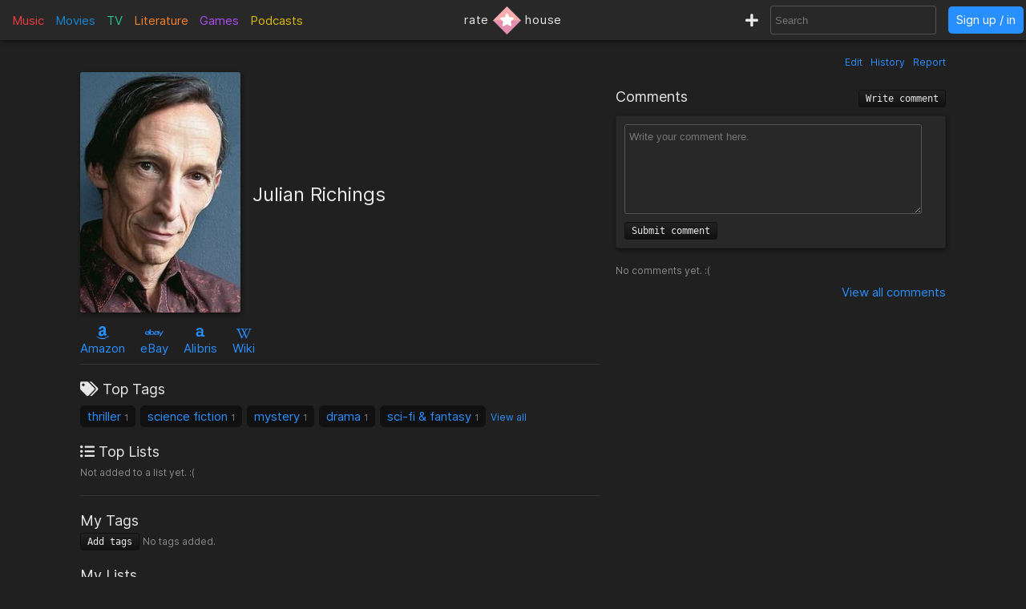

--- FILE ---
content_type: text/html; charset=utf-8
request_url: https://rate.house/people/julian-richings
body_size: 6510
content:
<!DOCTYPE html>
<html lang="en" dir="ltr">
  <head>
        
    
    <title>Julian Richings - Discussion, Reviews, Lists, Similar • rate.house</title>
    <meta name="description" content="Julian Richings reviews, comments, rating, recommended similar people to like, and lists by fans like you! • rate.house" />
    <meta property="og:title" content="Julian Richings - Discussion, Reviews, Lists, Similar • rate.house" />
    <meta property="og:description" content="Julian Richings reviews, comments, rating, recommended similar people to like, and lists by fans like you! • rate.house" />
    <meta name="twitter:title" content="Julian Richings - Discussion, Reviews, Lists, Similar • rate.house">
    <meta name="twitter:description" content="Julian Richings reviews, comments, rating, recommended similar people to like, and lists by fans like you! • rate.house">
    
    <meta property="og:type" content="website" />
    <meta property="og:site_name" content="rate.house" />
    <meta name="twitter:site" content="@rate_house">
    <meta name="twitter:creator" content="@rate_house">
    
    <meta name="viewport" content="width=device-width, user-scalable=no, initial-scale=1">
    <meta name="msapplication-TileColor" content="#2b5797">
    <meta name="theme-color" content="#ffffff">
    <meta name="apple-mobile-web-app-title" content="rate.house">
    <meta name="application-name" content="rate.house">

    <link rel="shortcut icon" href="/favicon.ico?v=2019-12-10" type="image/x-icon">
    <link rel="apple-touch-icon" sizes="180x180" href="/apple-touch-icon.png?v=2019-12-10">
    <link rel="icon" type="image/png" sizes="32x32" href="/favicon-32x32.png?v=2019-12-10">
    <link rel="icon" type="image/png" sizes="16x16" href="/favicon-16x16.png?v=2019-12-10">
    <link rel="manifest" href="/manifest.json">
    <link rel="mask-icon" href="/safari-pinned-tab.svg?v=2019-12-10" color="#5bbad5">
    
    <link rel="preload" href="/css/fonts/Inter-Regular.woff2" as="font" crossorigin="anonymous">
    <link rel="preload" href="/js/jquery-3.3.1.min.js" as="script">
        <link rel="preload" href="/js/script.min.js?v=2020-08-04" as="script">
    <link rel="preload" href="/css/style.min.css?v=2021-01-27" as="style">
    <link rel="stylesheet" href="/css/style.min.css?v=2021-01-27">
    
    <!-- Global site tag (gtag.js) - Google Analytics -->
    <script async src="https://www.googletagmanager.com/gtag/js?id=UA-116838761-1"></script>
    <script>
      window.dataLayer = window.dataLayer || [];
      function gtag(){dataLayer.push(arguments);}
      gtag('js', new Date());
      gtag('config', 'UA-116838761-1');
    </script>
  </head>
  
    <body class="dark-mode">
      <noscript><div class="noscript">Please enable JavaScript to prevent errors.</div></noscript>
    <header>
  <div class="header-box lg-md-screens">
    
    <!-- Charts -->
    <div class="charts-container lg-screens">

      <div class="sub-menu-container music-charts">
        <label for="show-music" class="album-text">Music</label>
        <input type="checkbox" id="show-music" class="sub-menu-checkbox">
        <div class="sub-menu-content">
          <a class="album-text" href="/chart/album">Albums</a>
          <a class="song-text" href="/chart/song">Songs</a>
        </div>
      </div>

      <a class="movie-text" href="/chart/movie">Movies</a>

      <div class="sub-menu-container tv-charts">
        <label for="show-tv" class="tv-text">TV</label>
        <input type="checkbox" id="show-tv" class="sub-menu-checkbox">
        <div class="sub-menu-content">
          <a class="tv-text" href="/chart/tv">Shows</a>
          <a class="episode-text" href="/chart/episode">Episodes</a>
        </div>
      </div>

      <a class="lit-text" href="/chart/lit">Literature</a>

      <a class="game-text" href="/chart/game">Games</a>

      <div class="sub-menu-container podcast-charts">
        <label for="show-podcast" class="podcast-text">Podcasts</label>
        <input type="checkbox" id="show-podcast" class="sub-menu-checkbox">
        <div class="sub-menu-content">
          <a class="podcast-text" href="/chart/podcast">Podcasts</a>
          <a class="pod_episode-text" href="/chart/pod_episode">Episodes</a>
        </div>
      </div>

    </div>

    <div class="charts-container md-screens">
      <label for="show-charts" class="show-charts"><i class="fas fa-list-ol"></i> Charts</label>
      <input type="checkbox" id="show-charts" class="sub-menu-checkbox">
      <div class="sub-menu-content">
        <a class="album-text" href="/chart/album">Albums</a>
        <a class="song-text" href="/chart/song">Songs</a>
        <a class="movie-text" href="/chart/movie">Movies</a>
        <a class="tv-text" href="/chart/tv">Shows</a>
        <a class="episode-text" href="/chart/episode">TV Ep.</a>
        <a class="lit-text" href="/chart/lit">Literature</a>
        <a class="game-text" href="/chart/game">Games</a>
        <a class="podcast-text" href="/chart/podcast">Podcasts</a>
        <a class="pod_episode-text" href="/chart/pod_episode">Podcast Ep.</a>
      </div>
    </div>
    
    <!-- Logo -->
    <div class="logo-container">
      <a class="logo" href="/" title="rate.house">
        <span>rate</span>
        <img src="/img/rh-choice.png" alt="rate.house">
        <span>house</span>
      </a>
    </div>

    
    <!-- Search and user links -->
    <div class="header-right">

      <a class="new-text" href="/create" title="Create new item"><i class="fas fa-plus"></i></a>

      <div class="header-search lg-screens">
        <input class="all-search" type="text" name="searchTerms" autocomplete="off" placeholder="Search">
        <div class="filter-help">
  <div class="alt-text">FILTER</div>
  <div>
    <span class="type-tag album" data-type="album">album</span>
    <span class="type-tag song" data-type="song">song</span>
  </div>
  <div><span class="type-tag movie" data-type="movie">movie</span></div>
  <div>
    <span class="type-tag tv" data-type="tv">tv show</span>
    <span class="type-tag episode" data-type="tvep">episode</span>
  </div>
  <div><span class="type-tag lit" data-type="lit">literature</span></div>
  <div><span class="type-tag game" data-type="game">game</span></div>
  <div>
    <span class="type-tag podcast" data-type="podcast">podcast</span>
    <span class="type-tag pod_episode" data-type="podep">podcast ep.</span>
  </div>
  <div><span class="type-tag people" data-type="people">people/company</span></div>
</div>

        <div class="clear-x"><i class="fas fa-times"></i></div>
      </div>

      <div class="header-search md-screens">
        <label for="show-search" class="show-search"><i class="fas fa-search"></i></label>
        <input type="checkbox" id="show-search" class="sub-menu-checkbox">
        <div class="sub-menu-content">
          <input class="all-search" type="text" name="searchTerms" autocomplete="off" placeholder="Search">
          <div class="filter-help">
  <div class="alt-text">FILTER</div>
  <div>
    <span class="type-tag album" data-type="album">album</span>
    <span class="type-tag song" data-type="song">song</span>
  </div>
  <div><span class="type-tag movie" data-type="movie">movie</span></div>
  <div>
    <span class="type-tag tv" data-type="tv">tv show</span>
    <span class="type-tag episode" data-type="tvep">episode</span>
  </div>
  <div><span class="type-tag lit" data-type="lit">literature</span></div>
  <div><span class="type-tag game" data-type="game">game</span></div>
  <div>
    <span class="type-tag podcast" data-type="podcast">podcast</span>
    <span class="type-tag pod_episode" data-type="podep">podcast ep.</span>
  </div>
  <div><span class="type-tag people" data-type="people">people/company</span></div>
</div>

          <div class="clear-x"><i class="fas fa-times"></i></div>
        </div>
      </div>
      
            <a class="header-signin" href="/signin">Sign up / in</a>
            
    </div>
  </div>


  <!-- Small screen -->
  <div class="header-box sm-screens">
    
    <!-- Logo -->
    <div class="logo-container-sm">
      <a class="logo" href="/" title="rate.house">
        <img src="/img/rh-choice.png" alt="rate.house" class="logo-image">
      </a>
    </div>

    <!-- Charts -->
    <div class="charts-container">
      <label for="show-charts-sm" class="show-charts"><i class="fas fa-list-ol menu-icon"></i></label>
      <input type="checkbox" id="show-charts-sm" class="sub-menu-checkbox">
      <div class="sub-menu-content">
        <a class="album-text" href="/chart/album">Albums</a>
        <a class="song-text" href="/chart/song">Songs</a>
        <a class="movie-text" href="/chart/movie">Movies</a>
        <a class="tv-text" href="/chart/tv">Shows</a>
        <a class="episode-text" href="/chart/episode">TV Ep.</a>
        <a class="lit-text" href="/chart/lit">Literature</a>
        <a class="game-text" href="/chart/game">Games</a>
        <a class="podcast-text" href="/chart/podcast">Podcasts</a>
        <a class="pod_episode-text" href="/chart/pod_episode">Podcast Ep.</a>
        <a class="new-text" href="/create">Create</a>
      </div>
    </div>
    
    <!-- Search and user links -->
    <div class="header-search">
      <label for="show-search-sm" class="show-search"><i class="fas fa-search menu-icon"></i></label>
      <input type="checkbox" id="show-search-sm" class="sub-menu-checkbox">
      <div class="sub-menu-content">
        <div class="toggle-keyboard"><div class="button toggle-keyboard-button"><i class="far fa-keyboard"></i></div></div>
        <input class="all-search" type="text" name="searchTerms" autocomplete="off" placeholder="Search">
        <div class="filter-help">
  <div class="alt-text">FILTER</div>
  <div>
    <span class="type-tag album" data-type="album">album</span>
    <span class="type-tag song" data-type="song">song</span>
  </div>
  <div><span class="type-tag movie" data-type="movie">movie</span></div>
  <div>
    <span class="type-tag tv" data-type="tv">tv show</span>
    <span class="type-tag episode" data-type="tvep">episode</span>
  </div>
  <div><span class="type-tag lit" data-type="lit">literature</span></div>
  <div><span class="type-tag game" data-type="game">game</span></div>
  <div>
    <span class="type-tag podcast" data-type="podcast">podcast</span>
    <span class="type-tag pod_episode" data-type="podep">podcast ep.</span>
  </div>
  <div><span class="type-tag people" data-type="people">people/company</span></div>
</div>

        <div class="clear-x"><i class="fas fa-times"></i></div>
      </div>
    </div>
    
    <a class="header-signin" href="/signin">Sign up / in</a>

      </div>
  
</header>

  

<div class="wrapper item">

    <div class="item-tools-box">
  <span><a href="/people/julian-richings/edit">Edit</a></span>
  <span><a href="/people/julian-richings/edit/history">History</a></span>
  <span>
    <div class="report-form-box">
  <form action="/report/people/2037" class="report-form" method="post">
    <div class="close-box"><i class="fas fa-times"></i></div>
    <div class="hidden-input">
      <input type="hidden" name="name" value="Julian Richings">
      <input type="hidden" name="issueUrl" value="julian-richings">

      <div class="label">Optional description</div>
      <textarea name="description" placeholder="Optional description"></textarea>

      <div class="label">What to report</div>
       <div>
        <input id="reportTypeContent" type="radio" name="reportType" value="page_content" checked required>
        <label for="reportTypeContent">Page content</label>
      </div>
      <div class="input-box">
        <input id="reportTypeImage" type="radio" name="reportType" value="page_image">
        <label for="reportTypeImage">Page image</label>
      </div>
      
      <div class="label">Reason</div>

      <div>
        <input id="dupeInaccurate" type="radio" name="reportReason" value="dupe/wrong" checked required>
        <label for="dupeInaccurate">Duplicate or inaccurate content</label>
      </div>

      <div>
        <input id="spamCommercial" type="radio" name="reportReason" value="spam">
        <label for="spamCommercial">Spam/unwated commercial content</label>
      </div>
      
      <div>
        <input id="hateViolence" type="radio" name="reportReason" value="hate">
        <label for="hateViolence">Hate speech/inciting violence</label>
      </div>
      
      <div>
        <input id="harassBully" type="radio" name="reportReason" value="harass">
        <label for="harassBully">Harassment/bullying</label>
      </div>
      
      <div>
        <input id="graphicContent" type="radio" name="reportReason" value="graphic">
        <label for="graphicContent">Graphic violence/sexual content</label>
      </div>
      
      <div>
        <input id="copyright" type="radio" name="reportReason" value="copyright">
        <label for="copyright">Copyright violation</label>
      </div>

      <button type="submit"><i class="far fa-flag"></i> Report</button>
    </div>
  </form>
</div>

    <a class="prompt-report">Report</a>
  </span>
</div>


<div class="left-column">
  <!-- Main box -->
  <div class="main-box">
    <div class="image-box">
      <img class="image-large" src="https://cdn.rate.house/item/people/j/julian-richings.jpg?v=0" alt="Julian Richings" title="Julian Richings">
      <img class="image-medium" src="https://cdn.rate.house/item/people/j/julian-richings-md.jpg?v=0" alt="Julian Richings" title="Julian Richings">
      <div class="image-request">
        <form class="image-request-form" action="/image-request/people/2037" method="post">
          <button type="submit">Request new image</button>
        </form>
        <form class="image-update-form" action="/image-update/people/2037/julian-richings" method="post">
          <input type="hidden" name="imageSrc" class="image-update-src">
          <button type="submit">Update image</button>
        </form>
      </div>
    </div>
    
    <div class="main-box-right">
      <h1 class="people-name" data-rating-count="57">Julian Richings</h1>
          </div>
    
  </div>

  <!-- Links -->
  <div class="links">
    

<span class="link">
    <a target="_blank" href="https://www.amazon.com/s?k=Julian+Richings&amp;tag=ratehouse08-20">
    <div class="brand-icon"><i class="fab fa-amazon"></i></div>
    <span>Amazon</span>
  </a>
  </span>

<span class="link">
    <a target="_blank" href="http://rover.ebay.com/rover/1/711-53200-19255-0/1?icep_ff3=9&amp;pub=5575498901&amp;toolid=10001&amp;campid=5338525742&amp;customid=&amp;icep_uq=Julian+Richings&amp;icep_sellerId=&amp;icep_ex_kw=&amp;icep_sortBy=12&amp;icep_catId=&amp;icep_minPrice=&amp;icep_maxPrice=&amp;ipn=psmain&amp;icep_vectorid=229466&amp;kwid=902099&amp;mtid=824&amp;kw=lg">
    <div class="brand-icon"><i class="fab fa-ebay"></i></div>
    <span>eBay</span>
  </a>
  </span>

<span class="link">
    <a target="_blank" href="https://click.linksynergy.com/deeplink?id=bWteeVsShrM&amp;mid=2653&amp;u1=ratehouse&amp;murl=https%3A%2F%2Fwww.alibris.com%2Fallsearch%3Fkeyword%3DJulian+Richings%26mtype%3DA%26hs.x%3D0%26hs.y%3D0">
    <div class="brand-icon"><i class="alibris-icon"></i></div>
    <span>Alibris</span>
  </a>
  </span>



<span class="link">
    <a target="_blank" href="https://en.wikipedia.org/wiki/Julian_Richings">
    <div class="brand-icon"><i class="fab fa-wikipedia-w"></i></div>
    <span>Wiki</span>
  </a>
  </span>

  </div>

  <div class="divider"></div>

  <!-- Tags -->
  <div class="box-section">
    <div class="label"><i class="fas fa-tags"></i> Top Tags</div>
<div class="tags">
  
  
  <span class="tag">
    <a href="/tag/thriller">thriller</a>
    <span class="tag-count">1</span> 
  </span>
  
  <span class="tag">
    <a href="/tag/science%20fiction">science fiction</a>
    <span class="tag-count">1</span> 
  </span>
  
  <span class="tag">
    <a href="/tag/mystery">mystery</a>
    <span class="tag-count">1</span> 
  </span>
  
  <span class="tag">
    <a href="/tag/drama">drama</a>
    <span class="tag-count">1</span> 
  </span>
  
  <span class="tag">
    <a href="/tag/sci-fi%20%26%20fantasy">sci-fi &amp; fantasy</a>
    <span class="tag-count">1</span> 
  </span>
  
  <a class="view-all-tags" href="/people/julian-richings/tags">View all</a>
  
</div>
  </div>

  <!-- Lists -->
  <div class="box-section item-lists">
    <div class="label"><i class="fas fa-list-ul"></i> Top Lists</div>

<span class="alt-text">Not added to a list yet. :(</span>

  </div>

  <div class="divider"></div>

  <!-- User tags -->
  <div class="box-section">
    <div class="label">My Tags</div>
<div class="my-tags">
  <button class="add-tags-button">Add tags</button>

    <span class="alt-text">No tags added.</span>
  
  

  <form action="/create/tags/people/2037" method="post" class="add-tags">
    <input type="text" name="tags" placeholder="Separate by commas">
    <button type="submit">Submit</button>
  </form>
</div>
  </div>

  <!-- User lists -->
  <div class="box-section my-lists">
    <div class="label">My Lists</div>

<div>
  <button class="add-to-list-button">Add to list</button>

    <span class="alt-text">Not added to a list.</span>
  </div>


    <div class="add-to-list-box">
      <form action="/create/list/people/2037" method="post" class="add-to-list">
  <div class="label">Choose a list</div>
  <div>
    <select name="list_id" class="choose-list">
      
      <option value="new">Create a new list</option>
    </select>
  </div>

  <!-- Add to new list -->
  <div class="new-list-info shown">
    <div class="label">New list name</div>
    <input type="text" name="list_name" class="new-list-name">
    <div class="label">New list description</div>
    <textarea name="list_description" cols="45" rows="2" placeholder="Optional description for the new list"></textarea>
  </div>

  <!-- Add to current list -->
  <div>
    <div class="label">Item description</div>
    <textarea name="item_description" cols="45" rows="2" placeholder="Optional description for the item being added"></textarea>
    <button type="submit">Submit</button>
  </div>

</form>

    </div>
  </div>

  <div class="divider"></div>

  <!-- Info box -->
  <div class="info-box">
    <div class="inline-block">
      <div class="label">Country</div>
            <span>United Kingdom</span>
      
    </div>

    <div class="inline-block">
      <div class="label">Birthdate</div>
            <span>1955-09-08</span>
      
    </div>

    <div class="box-section">
      <div class="label">Description</div>
            <span class="alt-text">
        Empty 
        (<a href="julian-richings/edit">Edit page</a>)
      </span>
      
      
      <div class="alt-text" style="text-align: right; margin-top: 5px;">
                <a target="_blank" href="https://en.wikipedia.org/wiki/Julian_Richings"><i class="fab fa-wikipedia-w"></i></a>
              </div>
    </div>
  </div>

  <div class="divider"></div>
  
  <!-- Item relations -->
    

  
    <div class="people-items">
    <div class="label">Movies</div>
    <div class="relations">
    
  <div class="relation">
    <a href="/movie/man-of-steel">
      <img src="https://cdn.rate.house/item/movie/m/man-of-steel-sm.jpg" alt="Man of Steel">
    </a>
    <div class="relation-info">
      <a href="/movie/man-of-steel">Man of Steel</a>
      <div class="relation-extra alt-text">3.52 <i class="fas fa-star"></i></div>
      <div class="relation-extra alt-text">
        
                    <span class="role">actor</span>
                  
      </div>
    </div>
  </div>
  
  <div class="relation">
    <a href="/movie/the-witch">
      <img src="https://cdn.rate.house/item/movie/t/the-witch-sm.jpg" alt="The Witch">
    </a>
    <div class="relation-info">
      <a href="/movie/the-witch">The Witch</a>
      <div class="relation-extra alt-text">3.79 <i class="fas fa-star"></i></div>
      <div class="relation-extra alt-text">
        
                    <span class="role">actor</span>
                  
      </div>
    </div>
  </div>
  
  <div class="relation">
    <a href="/movie/cube">
      <img src="https://cdn.rate.house/item/movie/c/cube-sm.jpg" alt="Cube">
    </a>
    <div class="relation-info">
      <a href="/movie/cube">Cube</a>
      <div class="relation-extra alt-text">3.77 <i class="fas fa-star"></i></div>
      <div class="relation-extra alt-text">
        
                    <span class="role">actor</span>
                  
      </div>
    </div>
  </div>
  
  <div class="relation">
    <a href="/movie/urban-legend">
      <img src="https://cdn.rate.house/item/movie/u/urban-legend-sm.jpg" alt="Urban Legend">
    </a>
    <div class="relation-info">
      <a href="/movie/urban-legend">Urban Legend</a>
      <div class="relation-extra alt-text">2.33 <i class="fas fa-star"></i></div>
      <div class="relation-extra alt-text">
        
                    <span class="role">actor</span>
                  
      </div>
    </div>
  </div>
  
  <div class="relation">
    <a href="/movie/the-crossing">
      <img src="https://cdn.rate.house/item/movie/t/the-crossing-sm.jpg" alt="The Crossing">
    </a>
    <div class="relation-info">
      <a href="/movie/the-crossing">The Crossing</a>
      <div class="relation-extra alt-text">3.5 <i class="fas fa-star"></i></div>
      <div class="relation-extra alt-text">
        
                    <span class="role">actor</span>
                  
      </div>
    </div>
  </div>
  
  <div class="relation">
    <a href="/movie/the-boys-club">
      <img src="https://cdn.rate.house/item/movie/t/the-boys-club-sm.jpg" alt="The Boys Club">
    </a>
    <div class="relation-info">
      <a href="/movie/the-boys-club">The Boys Club</a>
      <div class="relation-extra alt-text">3 <i class="fas fa-star"></i></div>
      <div class="relation-extra alt-text">
        
                    <span class="role">actor</span>
                  
      </div>
    </div>
  </div>
  
  
</div>

<div class="alt-text"><a href="julian-richings/all/movie">View all 6</a></div>

  </div>
  
    <div class="people-items">
    <div class="label">TV Shows</div>
    <div class="relations">
    
  <div class="relation">
    <a href="/tv/chapelwaite">
      <img src="https://cdn.rate.house/item/tv/c/chapelwaite-sm.jpg" alt="Chapelwaite">
    </a>
    <div class="relation-info">
      <a href="/tv/chapelwaite">Chapelwaite</a>
      <div class="relation-extra alt-text">3.5 <i class="fas fa-star"></i></div>
      <div class="relation-extra alt-text">
        
                    <span class="role">actor</span>
                  
      </div>
    </div>
  </div>
  
  <div class="relation">
    <a href="/tv/stephen-kings-kingdom-hospital">
      <img src="https://cdn.rate.house/item/tv/s/stephen-king&#39;s-kingdom-hospital-sm.jpg" alt="Stephen King&#39;s Kingdom Hospital">
    </a>
    <div class="relation-info">
      <a href="/tv/stephen-kings-kingdom-hospital">Stephen King&#39;s Kingdom Hospital</a>
      <div class="relation-extra alt-text">0 <i class="fas fa-star"></i></div>
      <div class="relation-extra alt-text">
        
                    <span class="role">actor</span>
                  
      </div>
    </div>
  </div>
  
  
</div>

<div class="alt-text"><a href="julian-richings/all/tv">View all 2</a></div>

  </div>
  
  
  
  
  
  
</div>

<!-- Comments -->
<div class="right-column people-right-column">
  <div class="comments-box">
  <h2 class="label">
    Comments
    <button class="write-comment-button">Write comment</button>
  </h2>

  <!-- Post comment -->
  <div class="write-comment">
    <form action="/people/julian-richings/post-comment" method="post" class="post-comment">
      <textarea name="content" cols="30" rows="5" placeholder="Write your comment here." class="comment-textarea" required></textarea>
      <div>
        <div class="form-message"></div>
        <button type="submit">Submit comment</button>
      </div>
    </form>
  </div>
  
    <div class="alt-text">No comments yet. :(</div>
  
  <!-- Display comments -->
  

  <div class="view-all">
    <a href="/people/julian-richings/comments/1">View all  comments</a>
  </div>

</div>

</div>

<div class="divider"></div>

<!-- Related items -->
<div class="related-items-box" id="related-anchor">
  <h2 class="label">
    <span class="rec-title">Similar to & Recommended</span>
    <div class="related-search">
      <input class="all-search" type="text" name="searchTerms" autocomplete="off" placeholder="Add recommendation" data-type="people" data-id="2037">
      <div class="filter-help">
  <div class="alt-text">FILTER</div>
  <div>
    <span class="type-tag album" data-type="album">album</span>
    <span class="type-tag song" data-type="song">song</span>
  </div>
  <div><span class="type-tag movie" data-type="movie">movie</span></div>
  <div>
    <span class="type-tag tv" data-type="tv">tv show</span>
    <span class="type-tag episode" data-type="tvep">episode</span>
  </div>
  <div><span class="type-tag lit" data-type="lit">literature</span></div>
  <div><span class="type-tag game" data-type="game">game</span></div>
  <div>
    <span class="type-tag podcast" data-type="podcast">podcast</span>
    <span class="type-tag pod_episode" data-type="podep">podcast ep.</span>
  </div>
  <div><span class="type-tag people" data-type="people">people/company</span></div>
</div>

      <div class="clear-x"><i class="fas fa-times"></i></div>
    </div>
  </h2>

  <div class="related-items">
        <div style="margin: 20px 0;" class="alt-text">No recommendation added yet. :(</div>
      </div>

  <div class="view-all">
    <a href="/people/julian-richings/similar-to">View all recommendations</a>
  </div>

</div>


<div class="report-form-box report-comrevs">
  <form action="/report/people" class="report-form" method="post">
    <div class="close-box"><i class="fas fa-times"></i></div>
    <div class="hidden-input">
      <div class="label">Reason for report</div>

      <div class="no-display">
        <input type="hidden" name="issueId" id="issueId">
        <input type="hidden" name="name" id="issueName" 
          value="Julian Richings">
        <input type="hidden" name="reported_user" id="issueUser">
        <input type="hidden" name="issueUrl" id="issueUrl">
        <input type="radio" name="reportType" value="comment" required>
        <input type="radio" name="reportType" value="review">
      </div>
      
      <div>
        <input id="spamCommercialComrev" type="radio" name="reportReason" value="spam" checked required>
        <label for="spamCommercialComrev">Spam/unwated commercial content</label>
      </div>
      
      <div>
        <input id="hateViolenceComrev" type="radio" name="reportReason" value="hate">
        <label for="hateViolenceComrev">Hate speech/inciting violence</label>
      </div>
      
      <div>
        <input id="harassBullyComrev" type="radio" name="reportReason" value="harass">
        <label for="harassBullyComrev">Harassment/bullying</label>
      </div>
      
      <div>
        <input id="graphicContentComrev" type="radio" name="reportReason" value="graphic">
        <label for="graphicContentComrev">Graphic violence/sexual content</label>
      </div>
      
      <div>
        <input id="copyrightComrev" type="radio" name="reportReason" value="copyright">
        <label for="copyrightComrev">Copyright violation</label>
      </div>

      <div class="label">Description</div>
      <textarea name="description" placeholder="Optional"></textarea>

      <button type="submit"><i class="far fa-flag"></i> Report</button>
    </div>
  </form>
</div>


<div class="item-footer alt-text" style="text-align: right; width: 100%;">
  2037
  |
  Created by <a href="/user/a-nice-doggie">a-nice-doggie</a>
</div>

  
</div>

    
        <div id="signup-signin-box" class="hide-signup">
  <div class="signup-signin">
    <div class="close-signup-signin"><i class="fas fa-times"></i></div>

    <div class="signup-signin-content">
      <div class="instruction">Please sign up or sign in.</div>
      <div class="signup">
        <div class="label large">Sign Up</div>
        <form action="/#" id="signup-form" method="post" cap="pungis">
          <input type="hidden" name="redirect" value="%2Fpeople%2Fjulian-richings">
          <noscript>
            <input type="hidden" name="noScript" value="1">
          </noscript>
          <label for="signup-username">Username</label>
          <div>
            <input type="text" id="signup-username" name="username" required>
          </div>
          <br>
          <label for="signup-email">Email</label>
          <div>
            <input type="email" id="signup-email" name="email" required>
          </div>
          <br>
          <label for="signup-password">Password</label>
          <div class="password-box">
            <input type="password" id="signup-password" name="password" minlength="6" required>
            <i class="far fa-eye"></i>
          </div>
          <br>
          <label for="signup-confirm-password">Confirm password</label>
          <div class="password-box">
            <input type="password" id="signup-confirm-password" name="confirm_password" minlength="6" required>
            <i class="far fa-eye"></i>
          </div>
          <br>
          <div class="form-message"></div>
          <button type="submit">Create account</i></button>
        </form>
      </div>

      <div class="signin">
        <div class="label large">Sign In</div>
        <form action="/#" id="signin-form" method="post" cap="ningis">
          <input type="hidden" name="redirect" value="%2Fpeople%2Fjulian-richings">
          <noscript>
            <input type="hidden" name="noScript" value="1">
          </noscript>
          <label for="signin-username">Username or Email</label>
          <div>
            <input type="text" id="signin-username" name="username" required>
          </div>
          <br>
          <label for="signin-password">Password</label>
          <div class="password-box">
            <input type="password" id="signin-password" name="password" required>
            <i class="far fa-eye"></i>
          </div>
          <br>
          <div class="form-message"></div>
          <button type="submit">Sign in</button>
        </form>
        <br>
        <div class="alt-text"><a href="/forgot-password">Forgot password</a></div>
      </div>

    </div>
    
  </div>
</div>

    
    <div id="server-response">
      <div class="success-response" data-response=""><p></p></div>
      <div class="error-response"><p></p></div>
      <div class="message-response"><p></p></div>
    </div>

    <div id="server-notice">
      <div class="close-notice"><i class="fas fa-times-circle"></i></div>
      <div class="server-notice"></div>
    </div>

    <footer>
      <div class="footer-menu">
        <div class="toggle-theme">
          <a href="/toggle-theme?redirect=%2Fpeople%2Fjulian-richings">
            <button>
              <i class="fas fa-sun"></i> 
              <i class="fas fa-arrows-alt-h"></i> 
              <i class="fas fa-moon"></i>
            </button>
          </a>
        </div>
        <a target="_blank" href="https://ko-fi.com/ratehouse"><button>we have no ads; support us <i class="fas fa-heart" style="color: #e18dac;"></i></button></a>
      </div>

      <div class="footer-links">
        <div><a href="/add-to-home">add to home</a></div>
        <div><a href="/legal">terms & privacy</a></div>
        <div><a href="/help">help & bugs</a></div>
        <div>
          <a target="_blank" href="https://twitter.com/rate_house"><i class="fab fa-twitter"></i></a>
          <a target="_blank" href="https://www.instagram.com/rate.house/"><i class="fab fa-instagram"></i></a>
          <a target="_blank" href="https://www.facebook.com/rate.house"><i class="fab fa-facebook"></i></a>
          <a target="_blank" href="https://ratehouse.tumblr.com/"><i class="fab fa-tumblr-square"></i></a>
          <a target="_blank" href="https://discord.gg/tRDJzZFt9U"><i class="fab fa-discord"></i></i></a>
        </div>
      </div>

      <h3 class="footer-note">rate.house is the answer for how to find user-created reviews, charts, discussions, ratings, lists, similar items, and recommendations for music, movies, tv shows, literature/books, video games, and podcasts all in one website/web app.</h3>

      <div class="footer-copyright">© <span id="footer-current-year">2022</span> rate.house</div>

    </footer>

    <script src="/js/jquery-3.3.1.min.js"></script>
        <script src="/js/typeahead/ta.js"></script>
    <script src="/js/main.js"></script>
    <script src="/js/edit.js"></script>
    <script src="/js/user-settings.js"></script>
    <script src="/js/jquery-sort.min.js"></script>
    <script src="/js/jquery.ui.touch-punch.min.js"></script>
    
    <script>
     if ('serviceWorker' in navigator) {
        navigator.serviceWorker.register('/service-worker.js')
          .then(function(reg) {
         }).catch(function(err) {
        });
     }
     $('#footer-current-year').text(new Date().getFullYear());
    </script>
  <script defer src="https://static.cloudflareinsights.com/beacon.min.js/vcd15cbe7772f49c399c6a5babf22c1241717689176015" integrity="sha512-ZpsOmlRQV6y907TI0dKBHq9Md29nnaEIPlkf84rnaERnq6zvWvPUqr2ft8M1aS28oN72PdrCzSjY4U6VaAw1EQ==" data-cf-beacon='{"version":"2024.11.0","token":"26ed835444f14ed5803e0ef9b3397a15","r":1,"server_timing":{"name":{"cfCacheStatus":true,"cfEdge":true,"cfExtPri":true,"cfL4":true,"cfOrigin":true,"cfSpeedBrain":true},"location_startswith":null}}' crossorigin="anonymous"></script>
</body>
</html>


--- FILE ---
content_type: text/css; charset=UTF-8
request_url: https://rate.house/css/style.min.css?v=2021-01-27
body_size: 23558
content:
@font-face{font-family:Inter;font-style:normal;font-weight:400;font-display:swap;src:url('/css/fonts/Inter-Regular.woff2') format('woff2'),url('/css/fonts/Inter-Regular.woff') format('woff')}body{margin:0 0;padding:0 0;font:15px Inter,Arial,Helvetica,sans-serif;color:#353535;background-color:#fcfcfc}body ::selection{background-color:#ffd8da;color:#111}a{color:#288fff;text-decoration:none;line-height:120%}a:hover{opacity:.62;text-decoration:underline}p{margin:0 0;padding:10px 0;line-height:135%}h1,h2,h3,h4,h5{font-size:1em;font-weight:400}input,select,textarea{background-color:#fff;margin:0 0;padding:5px;border-radius:3px;border:1px solid #ccc;color:#353535;max-width:95%}input,select{min-width:180px;min-height:24px}input[type=checkbox],input[type=radio]{min-width:0;min-height:0}input[type=checkbox]{width:15px;height:15px}textarea{display:block;font-family:Arial,Helvetica,sans-serif;line-height:150%;color:#353535}.button,button{background:linear-gradient(#fff,#f0f0f0);font-family:Consolas,monaco,monospace;border:1px solid #ccc;padding:3px 8px;font-size:12px;color:#555;border-radius:3px;cursor:pointer;display:inline-block}.button:hover,button:hover{background:linear-gradient(#fff,#e0e0e0)}.button:active,button:active{background:linear-gradient(#e0e0e0,#fff)}.wrapper{max-width:1080px;margin:0 auto;padding:10px;margin-top:60px}.wrapper.item{display:flex;flex-wrap:wrap}.left-column{flex-basis:60%}.right-column{flex:1 0 35%;margin-left:20px}.label{margin-right:10px;font-size:18px;margin:0 10px 5px 0;padding-top:10px;font-weight:400}.label .red{font-size:18px}.label.large{font-size:20px;padding-bottom:5px}.label-alt{margin-bottom:2px}.alt-text{font-size:12px;color:#8a8a8a;font-weight:400}.inline-block{display:inline-block}.input{margin-bottom:10px}.input .input-inner{margin-bottom:5px}.divider{border-top:1px solid #e8e8e8;margin:10px 0;width:100%}input.length,input.number,input.song-order,input.year{min-width:0;width:50px}input[name=birthdate],input[name=release_date]{width:85px;min-width:0}input.length-pages{min-width:0;width:80px}input.people-id,input.people-song-id,input.podcast-id,input.song-id,input.tv-id{min-width:0;width:35px;display:none}input.new{border:1px solid #188611}input.warn{border:1px solid #fb5353}img.user-image{max-height:100px;max-width:100px;border-radius:5px;vertical-align:bottom}.hidden{visibility:hidden;opacity:0}.no-display{display:none!important}.shown{display:block!important}.flex{display:flex!important}.blurred{opacity:.62;filter:blur(2px)}.bold{font-weight:700}.crossed{text-decoration:line-through}.disabled{opacity:.35}.drag-handle{cursor:grab}.no-padding{padding:0 0}.button-em{font-size:18px;padding:5px 15px}.red{color:#fb5353}.capitalize{text-transform:capitalize}.lowercase{text-transform:lowercase}.view-more-results{text-align:center;margin-bottom:20px}.view-more-results button{padding:5px 15px}.form-message{margin:5px 0}.form-message.form-error{color:#fb5353}.form-message.form-success{margin:5px 0;color:#188611}i.fa-sun{color:#ffc800}i.fa-moon{color:#888}.album{background-color:#d63438}.album-text{color:#d63438}.song{background-color:#de4288}.song-text{color:#de4288}.movie{background-color:#006eb8}.movie-text{color:#006eb8}.tv{background-color:#28c388}.tv-text{color:#28c388}.episode{background-color:#38cecc}.episode-text{color:#38cecc}.lit{background-color:#f58128}.lit-text{color:#f58128}.game{background-color:#9e3ae8}.game-text{color:#9e3ae8}.podcast{background-color:#dabb00}.podcast-text{color:#dabb00}.pod_episode{background-color:#cdda00}.pod_episode-text{color:#cdda00}.people{background-color:#353535}.type-tag.list{background-color:#8a8a8a}.type-tag{text-transform:uppercase;font-family:Consolas,Menlo,monaco,monospace;font-size:11.5px;color:#fcfcfc;display:inline-block;padding:2px 6px;border-radius:3px;margin-top:5px}#server-response{position:fixed;top:0;left:0;width:100%;text-align:center;z-index:2;pointer-events:none}#server-response>div{margin:0 auto;width:80%;max-width:350px;box-shadow:1px 2px 8px #ccc;background-color:#fff;border-radius:3px;padding:10px;display:none;margin-top:80px}#server-response a{color:#353535}#server-response .success-response{border-left:3px solid #188611}#server-response .error-response{border-left:3px solid #fb5353}#server-response .message-response{border-left:3px solid #288fff}#server-notice{display:none;position:fixed;top:80px;right:5%;max-width:200px;text-align:center;background-color:#353535;color:#fff;padding:10px;border-radius:5px;border-left:3px solid #e18dac;box-shadow:1px 2px 5px #111}#server-notice .close-notice{display:inline-block;position:absolute;top:-10px;right:-5px;font-size:18px;cursor:pointer;text-shadow:1px 1px 5px #111}#server-notice .close-notice:hover{color:#e18dac}#server-notice .server-notice img{display:block;margin:0 auto}#server-notice .server-notice .alt-text{color:#fff}.avg-rating i,.user-rating i{font-size:28px}.avg-rating .filled-stars,.user-rating .filled-stars{white-space:nowrap;position:absolute;top:0}.avg-rating .filled-stars{overflow:hidden}.user-rating .rating-input{position:absolute;top:0}.user-rating .rating-input button{display:inline-block;width:15.74px;padding:0 0;height:28px;background:0 0;border:none;box-shadow:none}.user-rating .rating-input button:focus{outline:0}.review-stars{position:relative;z-index:0}.fa-star,.fa-star-half{color:#e8e8e8;font-size:13.5px}.review-stars .empty-stars{vertical-align:bottom;bottom:0}.relations .relation .empty-stars i.fa-star{color:#e8e8e8}.relations .relation .filled-stars i.fa-star{color:#288fff}.review-stars .filled-stars{position:absolute;bottom:0}.user-rating .filled-stars{height:28px}.review-stars .filled-stars i,.user-rating .filled-stars i{display:none}.filled-stars .fa-star,.filled-stars .fa-star-half{color:#ffdc23}.my-review .filled-stars .fa-star,.my-review .filled-stars .fa-star-half,.user-rating .filled-stars .fa-star,.user-rating .filled-stars .fa-star-half{color:#288fff}.review-stars[data-rating="0.5"] .filled-stars .fa-star-half:nth-child(1),.user-rating[data-rating="0.5"] .filled-stars .fa-star-half:nth-child(1){display:inline;visibility:visible}.review-stars[data-rating="1"] .filled-stars .fa-star:nth-child(-n+3),.user-rating[data-rating="1"] .filled-stars .fa-star:nth-child(-n+3){display:inline;visibility:visible}.review-stars[data-rating="1.5"] .filled-stars .fa-star-half:nth-child(3),.review-stars[data-rating="1.5"] .filled-stars .fa-star:nth-child(-n+3),.user-rating[data-rating="1.5"] .filled-stars .fa-star-half:nth-child(3),.user-rating[data-rating="1.5"] .filled-stars .fa-star:nth-child(-n+3){display:inline;visibility:visible}.review-stars[data-rating="2"] .filled-stars .fa-star:nth-child(-n+5),.user-rating[data-rating="2"] .filled-stars .fa-star:nth-child(-n+5){display:inline;visibility:visible}.review-stars[data-rating="2.5"] .filled-stars .fa-star-half:nth-child(5),.review-stars[data-rating="2.5"] .filled-stars .fa-star:nth-child(-n+5),.user-rating[data-rating="2.5"] .filled-stars .fa-star-half:nth-child(5),.user-rating[data-rating="2.5"] .filled-stars .fa-star:nth-child(-n+5){display:inline;visibility:visible}.review-stars[data-rating="3"] .filled-stars .fa-star:nth-child(-n+7),.user-rating[data-rating="3"] .filled-stars .fa-star:nth-child(-n+7){display:inline;visibility:visible}.review-stars[data-rating="3.5"] .filled-stars .fa-star-half:nth-child(7),.review-stars[data-rating="3.5"] .filled-stars .fa-star:nth-child(-n+7),.user-rating[data-rating="3.5"] .filled-stars .fa-star-half:nth-child(7),.user-rating[data-rating="3.5"] .filled-stars .fa-star:nth-child(-n+7){display:inline;visibility:visible}.review-stars[data-rating="4"] .filled-stars .fa-star:nth-child(-n+9),.user-rating[data-rating="4"] .filled-stars .fa-star:nth-child(-n+9){display:inline;visibility:visible}.review-stars[data-rating="4.5"] .filled-stars .fa-star-half:nth-child(9),.review-stars[data-rating="4.5"] .filled-stars .fa-star:nth-child(-n+9),.user-rating[data-rating="4.5"] .filled-stars .fa-star-half:nth-child(9),.user-rating[data-rating="4.5"] .filled-stars .fa-star:nth-child(-n+9){display:inline;visibility:visible}.review-stars[data-rating="5"] .filled-stars .fa-star:nth-child(-n+11),.user-rating[data-rating="5"] .filled-stars .fa-star:nth-child(-n+11){display:inline;visibility:visible}.ta-wrapper{background-color:#fff}.ta-wrapper .ta-menu{background-color:#fff;width:100%;border:1px solid #ddd;border-bottom-left-radius:5px;border-bottom-right-radius:5px;box-shadow:1px 2px 5px #e8e8e8;max-height:350px;overflow:auto}.ta-wrapper .ta-menu .ta-suggestion{display:flex;padding:5px;cursor:pointer;align-items:center;font-size:12px;text-align:left}.ta-wrapper .ta-menu .ta-dataset-create-new .ta-suggestion .create-new,.ta-wrapper .ta-menu .ta-dataset-create-new .ta-suggestion .see-all{padding:10px 0;display:flex}.ta-wrapper .ta-menu .ta-dataset-create-new .ta-suggestion a{display:block}.ta-wrapper .ta-menu .ta-dataset-create-new .ta-suggestion a:hover{text-decoration:none;color:#f4abae;background-color:#effcff;opacity:1}.ta-wrapper .ta-menu .ta-dataset-create-new .ta-suggestion .see-all{border-bottom:1px solid #e8e8e8}.ta-wrapper .ta-menu .ta-dataset-create-new .ta-suggestion,.ta-wrapper .ta-menu .ta-suggestion.create-new{display:block;padding:0}.ta-wrapper .ta-menu .ta-suggestion.create-new .create-new-flex{display:flex;align-items:center;padding:10px 0}.ta-wrapper .ta-menu .ta-suggestion.create-new .create-new-flex:hover{background-color:#effcff}.ta-wrapper .ta-menu .ta-suggestion.create-new .create-new-flex>span{overflow:hidden;text-overflow:ellipsis}.ta-wrapper .ta-menu .ta-dataset-create-new .ta-suggestion strong,.ta-wrapper .ta-menu .ta-dataset-search-tip .ta-suggestion strong{font-weight:400}.ta-wrapper .ta-menu .ta-dataset-create-new .ta-suggestion em strong{font-weight:700;font-style:normal}.ta-wrapper .ta-menu .ta-dataset-create-new .ta-suggestion i,.ta-wrapper .ta-suggestion .create-new i,.ta-wrapper .ta-suggestion.create-new i{color:#f4abae;font-size:15px;margin:0 8px;opacity:1}.ta-wrapper .ta-menu .ta-suggestion img{min-width:35px;margin-right:3px;flex-shrink:0}.ta-wrapper .ta-menu .ta-suggestion .type-tag{font-size:12px;padding:0 3px}.ta-wrapper .ta-menu .ta-dataset-search-tip .ta-suggestion{justify-content:center;cursor:default;opacity:.7}.ta-wrapper .ta-menu .ta-suggestion:hover{text-decoration:transparent;background-color:#effcff}.ta-wrapper .ta-menu .ta-dataset-create-new .ta-suggestion:hover{background-color:transparent}.ta-wrapper input.ta-input{background-color:#fff;vertical-align:inherit!important;padding-right:20px}.ta-wrapper .ta-menu .empty-message{margin:10px;color:#8a8a8a;font-size:12px}.ta-wrapper .ta-menu .searching{display:block;font-size:12px;margin:10px}.edit-history-box{overflow-x:auto}.title.edit-history-title{margin-bottom:20px}table.edit-history{border-collapse:collapse;border-color:#e8e8e8;box-shadow:1px 2px 5px #e8e8e8;border-radius:10px;min-width:620px}table.edit-history tr th{border:1px solid #e8e8e8;padding:5px 0}table.edit-history tr td{border:1px solid #e8e8e8}table.edit-history tr td.date,table.edit-history tr td.type,table.edit-history tr td.user{white-space:nowrap}table.edit-history tr td.date{font-size:12px}table.edit-history tr td.type{text-transform:capitalize}table.edit-history tr td.item{min-width:180px}table.edit-history tr td .to-text{font-family:Consolas,monaco,monospace;margin:10px 0;color:#8a8a8a}table.edit-history tr td{padding:10px}table.edit-history tr:nth-child(odd){background:#fff}.title{display:block;font-size:1.8em;font-weight:400;margin-bottom:10px;flex-basis:100%;overflow-x:auto}.title .year{font-size:12px;color:#8a8a8a}.title .title-people{margin-top:5px;font-size:13.5px}.title .title-people span{padding-right:10px}.title .edit-page{display:none}.title:hover .edit-page{display:inline-block}.item .left-column .label{text-transform:capitalize}.main-box{display:flex;align-items:center}.main-box-right{margin-left:15px}.main-box .image-box{position:relative;max-width:200px}.main-box .image-box img{border-radius:3px;box-shadow:1px 2px 5px #8a8a8a}.main-box .image-box .image-large{min-width:200px;max-width:300px}.main-box .image-box .image-medium{min-width:100px;display:none}.main-box .image-box:hover .image-request{display:block}.main-box .image-request{display:none;text-align:center;position:absolute;width:100%;bottom:10px}.main-box .image-box .uploading{position:absolute;bottom:20px;text-align:center;width:100%;padding:5px 0;background-color:#fff;color:#353535;opacity:.8}.main-box .image-request .image-request-form{margin-bottom:5px}.main-box .image-request .use-album-image-form{margin-top:5px}.main-box .image-request button{background:0 0;text-align:center;font-size:12px;background-color:rgba(0,0,0,.28);padding:0 3px;color:#fff;border-radius:3px}.box-section,.empty{padding-bottom:10px}.ratings-box .delete-rating{display:inline-block;margin-top:3px}.ratings-box .delete-rating button{background:0 0;border:none;font-size:20px;color:#ccc}.ratings-box .delete-rating button:hover{color:#353535;box-shadow:none}.avg-rating-box,.user-rating-box{display:flex;align-items:center}.avg-rating-box .rating-text{font-size:25px;padding-left:10px;line-height:normal}.avg-rating-box .rating-text span{font-size:12px;color:#8a8a8a;padding-left:5px}.user-rating-box{margin-top:10px;overflow:visible;position:relative;height:30px}.user-rating-box .empty-stars i,.user-rating-box .filled-stars i{transition:font-size .1s}.user-rating-box .empty-stars{overflow:visible;white-space:nowrap}.user-rating-box .empty-stars.grow i,.user-rating-box .filled-stars.grow i{font-size:30px}.avg-rating,.user-rating{display:inline-block;font-size:15px;color:#e8e8e8;position:relative}.affinity-box{margin-top:10px;display:flex;align-items:center;line-height:normal}.affinity-box .affinity-score{font-size:25px}.affinity-box .affinity{text-align:center}.affinity-box .choice-badge{margin-left:28px;text-align:center;color:#f4abae}.affinity-box .choice-badge .choice-text{background-color:#f4abae;color:#fff}.links{margin:10px 0}.links .link{margin-right:15px;display:inline-block}.links .link div.brand-icon{text-align:center;font-size:18px}.links .link div.brand-icon i.fa-wikipedia-w{font-size:15px}.links .link div.brand-icon i.alibris-icon{display:inline-block;text-indent:-9999px;width:12px;height:18px;background-image:url(/img/alibris.svg);background-size:20px 20px}.links .link div.brand-icon i.kinguin-icon{display:inline-block;text-indent:-9999px;width:18px;height:18px;background-image:url(/img/kinguin.svg);background-size:18px 18px}.item-ratings .rating-distribution{display:none}.item-ratings .rating-distribution .label{margin-bottom:5px}.item-ratings .rating-distribution .recent-first-ratings{margin-bottom:10px;padding:0 10px 10px 10px;box-shadow:1px 2px 5px #e8e8e8;background-color:#fff;border-radius:5px;max-width:100%}.item-ratings .rating-distribution .recent-first-ratings span{margin-right:10px;white-space:nowrap}.item-ratings .rating-distribution .recent-first-ratings i{color:#ffdc23}.item-ratings .rating-distribution .recent-first-ratings a{max-width:100px;overflow:hidden;text-overflow:ellipsis;display:inline-block;margin-bottom:-3px;height:15px}.recent-first-ratings .first-ratings,.recent-first-ratings .recent-ratings{max-height:100px;overflow:auto}.item-ratings .rating-distribution .dist-box{margin-bottom:10px}.tag{background-color:#f0f0f0;margin-right:2px;margin-top:5px;font-weight:400;padding:3px 8px;text-transform:none;border-radius:5px;border:1px solid #f0f0f0;display:inline-block}.tag:hover{background-color:#fff}.tag>a{display:inline-block;max-width:120px;white-space:nowrap;overflow:hidden;text-overflow:ellipsis;vertical-align:bottom}.tag .tag-count{font-size:10px;color:#8a8a8a}.tag .delete-tag{display:inline-block}.tag .delete-tag button{background:0 0;border:none;padding:0 0;font-size:10px;color:#8a8a8a;cursor:pointer}.tag .delete-tag button:hover{color:#000}.my-tags .add-tags{margin-top:10px;display:none}.my-tags .add-tags input{width:50%}.item-lists-box{margin-top:-5px}.item-lists-box .list{overflow:hidden;white-space:nowrap;text-overflow:ellipsis;margin:10px 20px 0 0;max-width:530px}.list>a{padding-bottom:2px;border-bottom:1px solid #e18dac}.list>a:hover{text-decoration:none;border-bottom:1px solid #f4abae}.list .list-user{margin-top:5px}.item .view-all-lists{padding-top:10px;display:inline-block}.my-lists .list{margin:3px 0 0 3px;padding:3px 8px 3px 0;display:inline-block;max-width:200px;overflow:hidden;white-space:nowrap;text-overflow:ellipsis;vertical-align:bottom}.my-lists .add-to-list-box{display:none}.my-lists .add-to-list{display:inline-block;padding:0 10px 10px 10px;border:1px solid #e8e8e8;border-radius:3px;box-shadow:1px 2px 5px #e8e8e8;margin-top:10px;background-color:#fff}.my-lists .add-to-list .label{margin-top:10px}.my-lists .add-to-list select{width:100%}.my-lists .add-to-list textarea{margin-bottom:10px;width:100%;box-sizing:border-box;resize:vertical}.my-lists .new-list-info{display:none}.info-box .inline-block{margin-right:20px;margin-bottom:10px;vertical-align:top}.info-box .release-date{margin-right:5px}.info-box .description{line-height:150%;white-space:pre-wrap}.relations{display:flex;flex-wrap:wrap;justify-content:flex-start}.relations::after{content:" ";flex:1 0 31%;margin:0 10px 10px 0;min-width:240px}.relation-extra i.fa-star,.relations .relation i.fa-star{color:#ffdc23}.relation-extra i.fa-star.user-rating{color:#288fff}.relations .relation .relation-extra{margin:3px 0;text-transform:capitalize}.relations .relation>a{max-width:100px}.relations .relation .relation-info>div{overflow:hidden;text-overflow:ellipsis}.relations .relation .alt-text{margin-top:3px}.relations .relation img{box-shadow:1px 2px 5px #8a8a8a;border-radius:3px;max-width:100px;min-width:35px}.relations .relation .main-roles span,.relations .relation .rating-info .main-roles span{margin-right:5px;font-size:12px}.relations .relation .relation-info .item-type{margin-top:5px;text-transform:uppercase;font-family:Consolas,monaco,monospace;font-size:11.5px;background-color:#353535;color:#fcfcfc;display:inline-block;padding:2px 8px;border-radius:3px}.relation{margin:0 10px 10px 0;display:flex;min-width:240px;flex:1 0 31%;align-items:center}.item .relation{min-width:175px}.item .relations::after{min-width:175px}.item .relation.preload{display:none}.relation.tv-show{flex:1 0 50%}.relation>div{margin-left:10px;text-overflow:ellipsis}.relation>div.relation-info{overflow:hidden}.tracks tr td{padding-right:10px;padding-bottom:5px}.tracks td.alt-text{white-space:nowrap}.reviews-box{padding-bottom:20px;margin-bottom:20px}.reviews-box .review{margin:10px 0 20px 0;border-radius:3px}.comments-box .label,.reviews-box .label{display:flex;justify-content:space-between;align-items:baseline;margin-right:0;margin-bottom:10px}.comments-box .label{padding-top:0}.reviews-box .my-review-rating select{min-width:0}.reviews-box .my-review-rating .fa-star{color:#288fff}.comments-box .write-comment,.reviews-box .write-review{border:1px solid #e8e8e8;background-color:#fff;border-radius:3px;padding:10px;margin:10px 0 20px 0;box-shadow:1px 2px 5px #e8e8e8}.comments-box .comment-textarea,.reviews-box .review-textarea{width:100%;box-sizing:border-box;resize:vertical;margin-bottom:10px}.reviews-box .review-textarea{margin:10px 0}.reviews-box .my-review.review{margin-top:10px}.reviews-box .my-review-rating{text-align:center}.comments-box .comment,.reviews-box .review{border:1px solid #e8e8e8;box-shadow:1px 2px 5px #e8e8e8;border-radius:3px}.comments-box .comment-bottom,.comments-box .comment-content,.comments-box .comment-top,.reviews-box .review-bottom,.reviews-box .review-content,.reviews-box .review-top{display:flex;justify-content:space-between;align-items:center;padding:5px 10px;vertical-align:baseline}.comments-box .comment-top>.alt-text,.reviews-box .review-top>.alt-text{white-space:nowrap;text-align:right}.comments-box .comment-top>.alt-text a span,.reviews-box .review-top>.alt-text a span{white-space:nowrap}.comments-box .comment-top{padding:5px 10px 0 10px}.comments-box .comment-top .type-tag{margin-top:0;font-size:10px}.comments-box .comment-content{padding-bottom:0;white-space:pre-wrap;line-height:150%;max-height:280px;overflow-y:auto;align-items:start;word-break:break-word;display:inline-block}.comments-box .comment-top>div,.reviews-box .review-top>div{overflow:hidden;min-width:138px;text-overflow:ellipsis}.comments-box .comment-bottom form,.reviews-box .review-bottom form{display:inline-block}.comments-box .comment-bottom form button,.reviews-box .review-bottom form button{background:0 0;padding:0 0;border:none;color:#fb5353}.comments-box .comment-bottom .like-form i,.reviews-box .review-bottom .like-form i{transition:font-size .1s}.comments-box .comment-bottom form button:hover,.reviews-box .review-bottom form button:hover{box-shadow:none}form.like-form button:hover{box-shadow:none}form.like-form button:focus{outline:0}form.like-form i{transition:font-size .1s;box-shadow:none}form.like-form.grow i{font-size:15px}form.like-form.shrink i{font-size:10px}.comments-box .reply .comment,.comments-box .write-comment.reply{margin-left:20px;margin-bottom:10px;border:1px solid #e8e8e8;border-left:2px solid #ccc}.comments-box .reply .comment:first-child{margin-top:-10px}.comments-box .reply .comment:last-child{margin-bottom:20px}.comments-box .reply .comment-bottom{min-height:18px}.comments-box .write-comment.reply{margin-top:-10px;display:none;margin-bottom:20px}.comments-box .reply .write-comment.reply{margin-top:10px}.comments-box .view-all-replies{text-align:center;margin-bottom:10px;margin-top:-10px}.comments-box .comment{margin-bottom:20px;transition:border-color .5s ease-in}.comment .comment-top i.report-issue,.review .review-top i.report-issue{margin-left:5px;font-size:10px;color:#8a8a8a;cursor:pointer}.comment.edited .alt-text a:before{content:'*'}.reviews-box .review-top{background-color:#f0f0f0}.reviews-box .review-top .type-tag{margin-top:0;font-size:10px}.reviews-box .review-content{border-top:1px solid #e8e8e8;border-bottom:1px solid #e8e8e8;line-height:150%;white-space:pre-wrap;max-height:530px;overflow:hidden;align-items:start;overflow-y:auto;word-break:break-word;padding:10px}.reviews-box .review-bottom{padding-bottom:10px;height:18px}.view-all{margin-top:10px;text-align:right}.tags .view-all-tags{font-size:12px;padding-left:5px;white-space:nowrap;padding:5px 0;display:inline-block}.related-items-box{width:100%}.related-items::-webkit-scrollbar-track{background-color:#ccc}.related-items::-webkit-scrollbar{height:10px;width:10px}.related-items::-webkit-scrollbar-thumb{background-color:#353535}.related-items{scrollbar-color:#353535 #cccccc;scrollbar-width:thin}.related-items-box .rec-title{margin-bottom:10px;margin-right:5px}.related-items-box .related-items{display:flex;max-width:1080px;padding:10px 0;overflow:auto}.related-items-box .related-items .related-item{text-align:center;max-width:100px;margin:0 7px}.related-items-box .related-items .related-item img{margin-top:3px;border-radius:3px}.related-items-box .related-items .related-item .related-name{font-size:12px}.related-items-box .related-items .related-item button.existing{color:#288fff}.related-items-box .related-items .related-item .related-name{overflow:hidden;text-overflow:ellipsis;white-space:nowrap}.related-items-box h2.label{display:flex;justify-content:space-between;margin-right:0;flex-wrap:wrap}.related-items-box .related-search{display:inline-block;position:relative}.related-items-box .related-search .ta-dataset-create-new{display:none}.related-items-page .related-items-box .related-items{flex-wrap:wrap;justify-content:center}.related-items-page .related-items-box .related-items .related-item{margin:10px}.related-items-page .related-items-box .view-all{display:none}.item-footer{margin-top:20px}.item-tools-box{display:flex;align-items:center;justify-content:flex-end;width:100%;margin-bottom:5px}.item-tools-box>span{flex-shrink:1;margin-left:10px;font-size:12px;cursor:pointer}.tag-page .label{margin-bottom:10px}.tag-page .relations .relation .relation-extra{margin:3px 0}.wrapper .comments-box .comment.current{border:1px solid #288fff}.review-page .reviews-box{border-bottom:0;max-width:700px;margin:0 auto}.review-page>.label{max-width:700px;margin:0 auto}.comment-page .comments-box .comment-content{max-height:none}.review-page .reviews-box .review-content{max-height:none}.comment-page .main-box>a,.review-page .main-box>a{max-width:100px}.tv-episodes-page .season-text{font-size:20px;margin:10px 0}.tv-episodes-page .create-episode,.tv-episodes-page .season-text.season1{margin-top:20px}.main-box .tv-title{margin:5px 0}.main-box .tv-title-text{font-size:15px}.main-box .tv-title a{font-size:24px;margin-right:5px}.people-items{margin-top:20px}.people-items>.alt-text{margin-bottom:10px}.people-items .relations .relation img{box-shadow:1px 2px 5px #8a8a8a}.main-box .people-name{font-size:24px;font-weight:400;margin:5px 0}.main-box .people-items-type{font-size:15px}.people-right-column{margin-top:20px}.list-info .box-section{margin-top:10px;margin-bottom:10px;padding-bottom:0}.list-likes{height:17px;display:inline-flex;align-items:center}.list-likes form{display:inline-block;margin-left:3px}.list-likes form button{background:0 0;padding:0 0;border:none;color:#fb5353}.list-item-info{display:flex;align-items:center;position:relative}.list-item-info .list-item-link{font-size:17px}.list-item-info>a{margin-right:10px;max-width:100px}.list-item-info a img{box-shadow:1px 2px 5px #8a8a8a}.list-item-info .main-roles span{margin-right:5px}.list-item{margin-bottom:20px;padding-bottom:10px;border-bottom:1px solid #e8e8e8}.list-item .main-roles{font-size:12px;margin:3px 0}.list-item-container{display:inline-block;background-color:#fff;border:1px solid #e8e8e8;padding:15px 10px 10px 10px;border-radius:3px;box-shadow:1px 2px 5px #e8e8e8;width:420px;max-width:100%;box-sizing:border-box}.list-item .list-item-desc{margin:5px 0;white-space:pre-wrap}.list-item-info .list-item-rating i{color:#ffdc23}.list-item-info .alt-text{text-transform:capitalize;margin-top:3px}.list-item-info .type-tag{margin-top:0}.list-item-info .item-order{font-size:18px;margin-right:10px;border-bottom:2px solid #ccc;padding-bottom:2px}.lists-box .list{margin:20px 0}.list-filter-box{display:flex;flex-wrap:wrap;align-items:center;min-height:38px}.list-filter-box button{margin:5px 10px 5px 0}.list-filter-box .list-filters{display:none}.list-filter-box .list-filters>span{margin:5px 10px 5px 0}.list-filter-box .list-filters input{margin-right:5px}.list-filter-box .list-filters label{display:inline-flex;align-items:center;margin-top:3px}.edit-list .title{margin-bottom:10px}.edit-list .list-user-time{margin-bottom:20px}.edit-list .edit-box{margin-bottom:10px}.edit-list #list-drag .list-item{border:none;padding-bottom:0}.edit-list .list-item .list-item-info .drag-handle{position:absolute;top:-12px;right:-6px}.drag-handle:hover{color:#288fff}.edit-list .list-item .inline-block{margin:10px 15px 10px 0}.edit-list .list-item .inline-block .input-box{position:relative}.edit-list .list-item .inline-block .input-box span{position:absolute;font-size:12px;font-family:Consolas,monaco,monospace;padding:0 5px;background-color:#fff;left:10px;top:-7px}.edit-list .list-item .list-item-delete{display:inline-flex;align-items:center}.edit-list .list-item .list-item-delete i{margin-right:5px}.edit-list .list-item textarea{margin-top:5px;width:90%}.edit-list .divider{margin:20px 0 10px 0}.edit-list button.submit-list-edits{padding:5px 10px;font-size:16px}.edit-list .fa-grip-vertical{font-size:16px}.delete-list .button{background:0 0;margin-left:20px;color:#fb5353;border:none}.delete-list .button:hover{box-shadow:none;text-decoration:underline}#list-drag{margin-top:10px}#list-drag .list-item-info img{margin-right:10px;min-width:35px}.edit-item .item-info{display:flex;align-items:center}.edit-item .item-info img{margin-right:10px}.edit-item .item-info .item-type{margin-top:5px}.edit-form .divider{margin:20px 0}.edit-form .delete-item-relation{display:flex;margin-top:3px;align-items:center}.edit-form .delete-item-relation i{margin-right:5px}.fa-times.delete-relation{cursor:pointer;color:#ccc;margin-left:5px}.fa-times.delete-relation:hover{color:#353535}.add-relation{margin-bottom:5px}.edit-tracklist .tracks{margin-bottom:10px;border-collapse:collapse}.edit-tracklist .tracks tr.track td{border-bottom:1px solid #e8e8e8;padding:5px}.edit-tracklist .tracks tr.track td.delete-song{width:42px;text-align:right}.edit-tracklist .tracks .delete-song i{font-size:15px;vertical-align:top}.edit-tracklist input[type=text]{min-width:150px}.edit-tracklist input[type=number]{width:20px;padding:5px 2px;-moz-appearance:textfield}.edit-tracklist input[type=number]::-webkit-inner-spin-button,.edit-tracklist input[type=number]::-webkit-outer-spin-button{-webkit-appearance:none;margin:0}.edit-item span.cancel{margin-left:20px}#add-song{margin-top:10px}.pagination{text-align:center;margin-bottom:10px;font-size:18px}.pagination .page-num{padding:0 3px;display:inline-block}.pagination .page-num button,.pagination i.fas{color:#288fff}.pagination .more-pages,.pagination button{padding:0 0;background:0 0;border:none;font:18px Arial,Helvetica,sans-serif}.pagination button:hover{opacity:.62}.pagination .page-num.current-page a,.pagination .page-num.current-page button{border-bottom:2px solid #f4abae;border-radius:0}.pagination .page-num.current-page a:hover{text-decoration:none}.pagination i.fa-angle-left,.pagination i.fa-angle-right{font-size:20px;vertical-align:bottom;margin:0 8px}.user-page .title{text-align:center;margin-bottom:20px}.user-page .title h1{font-weight:400}.user-page .title img.user-image{max-width:100px;max-height:100px;margin:8px 0 5px 0}.user-page .view-all{text-align:left;margin-top:10px}.user-page .send-message{font-size:13.5px}.user-page .add-friend{position:relative}.user-page .add-friend form{display:inline-block}.user-page .add-friend form button{position:relative}.user-page .add-friend i.fa-user-friends{margin-left:-3px}.user-page .add-friend i.fa-minus,.user-page .add-friend i.fa-plus{position:absolute;font-size:6px;right:3px}.user-page .friends-activity-box>div{margin:10px 0}.user-page .recent-user-ratings{display:flex;flex-flow:row wrap;justify-content:space-between}.user-page .recent-user-ratings::after{content:"";flex:1 0 30%;min-width:240px}.user-page .recent-user-ratings .recent-user-rating{display:flex;margin:0 10px 10px 0;flex:1 0 30%;align-items:center;min-width:240px}.user-page .about-me{font-weight:400;font-size:15px;margin:10px 0 5px 0;white-space:pre-wrap;overflow:auto}.user-page .achievements{text-align:center}.user-page .achievements img{max-width:50px;max-height:55px}.user-page .achievements-box{margin:10px 0;display:inline-flex;justify-content:center;align-items:center;max-width:750px;flex-wrap:wrap}.user-page .achievements-box>div{margin:5px 10px;display:flex;position:relative}.user-page .achievements-box>div:hover .medal-desc{display:flex}.user-page .achievements-box>div .medal-desc{position:absolute;bottom:-35px;left:-35px;width:120px;height:28px;background-color:#353535;color:#fff;display:none;justify-content:center;align-items:center;border-radius:5px;box-shadow:1px 2px 5px #111;z-index:1}.user-page .user-links a{font-weight:400;font-size:18px;margin:5px}.user-page .user-links .letterboxd{display:inline-block;border-radius:3px;font-weight:700;font-size:16px;position:relative}.user-page .user-links .letterboxd span{vertical-align:top;display:inline-block;margin-top:-1px}.recent-user-ratings{display:table}.recent-user-ratings .recent-user-rating{display:table-row}.recent-user-ratings .recent-user-rating .item-num{display:table-cell;vertical-align:middle}.recent-user-ratings .recent-user-rating .item-info{display:flex;align-items:center}.recent-user-rating a{max-width:100px}.recent-user-rating img{box-shadow:1px 2px 5px #8a8a8a;border-radius:3px}.recent-user-rating .rating-info{padding-left:10px;overflow:hidden;text-overflow:ellipsis}.recent-user-rating .rating-info .main-roles{font-size:12px}.recent-user-rating .rating-info .main-roles span a{margin-right:5px}.recent-user-rating .rating-info .rating{margin:2px 0}.recent-user-rating .rating-info .rating-type{margin-top:0;margin-bottom:2px}.recent-user-rating .rating-info .name{min-width:150px;overflow:hidden;text-overflow:ellipsis;font-size:17px}.recent-user-rating .rating-info .rating i.fa-star,.recent-user-rating .rating-info .rating i.fa-star-half{color:#ffdc23}.recent-user-rating .rating-info .rating .empty-stars i.fa-star,.recent-user-rating .rating-info .rating .empty-stars i.fa-star-half{color:#e8e8e8}.user-page .user-list{margin:20px 0;font-size:20px}.list-images{display:inline-flex;align-items:center}.list-images>img{margin:5px 10px 5px 0}.user-page .reviews-box{margin-bottom:0;padding-bottom:0;border-bottom:none}.user-page .reviews-box .review:first-of-type{margin-top:5px}.user-page .comments-box .comment .comment-info>*,.user-page .reviews-box .review .review-info>*{margin-right:5px;vertical-align:bottom}.user-page .comments-box .comment-bottom{display:flex;vertical-align:baseline;height:20px}.user-page .label-alt{margin:5px 0 10px 0;font-size:15px}.user-page .recent-likes-box{margin-bottom:20px}.user-page .recent-likes-box .user-list .alt-text{margin-top:3px}.user-page .user-page-nav-container{margin-top:10px;text-align:center}.user-page .user-page-nav{display:inline-flex;margin:0 auto;box-shadow:0 8px 8px -8px #bbb;padding:0 20px;flex-wrap:wrap;justify-content:center}.user-page .user-page-nav .nav-item{margin:0 5px;margin-top:5px;background:linear-gradient(#fff,#f8f8f8);border:1px solid #e8e8e8;cursor:pointer;color:#288fff;border-bottom:none;border-top-left-radius:5px;border-top-right-radius:5px;position:relative}.user-page .user-page-nav .nav-item>a{display:inline-block;padding:5px 10px}.user-page .user-page-nav .nav-item:hover{background:linear-gradient(#fcfcfc,#f8f8f8)}.user-page .user-page-nav .nav-item .sub-nav{position:absolute;left:-35px;text-align:left;top:26px;background-color:#fff;box-sizing:border-box;border-bottom-left-radius:5px;border-bottom-right-radius:5px;white-space:nowrap;height:0;overflow:hidden;transition:height .08s}.user-page .user-page-nav .nav-item .sub-nav .sub-nav-item{padding:8px 10px;border-bottom:1px solid #e8e8e8}.wrapper.user-page .user-page-nav .nav-item .sub-nav .sub-nav-item:last-child{border-bottom:none}.user-page .recent-user-tags .recent-tag{font-size:17px;margin:10px 0 20px 0}.user-page .recent-user-tags .recent-tag .tagged-item{font-size:13.5px;margin:5px 0}.user-page .recent-user-tags .recent-tag .timestamp{margin-top:3px}.user-page .user-edits{overflow-x:auto}.user-page .user-edits .edit-history{margin-bottom:20px}.user-page .recent-user-catalog .relation .main-roles{font-size:12px;margin:3px 0}.user-page .recent-user-catalog .relation a{max-width:100px}.user-page .recent-user-catalog .relation span.type-tag{margin:0 0}.user-page .label .featured{margin-top:10px;display:inline-block;border-bottom:2px solid #e18dac}.user-page .user-featured{display:flex;flex-wrap:wrap;justify-content:space-around;align-items:center}.user-page .edit-featured{cursor:pointer;margin-left:5px}.user-page .featured-search{display:none}.user-page .user-featured .user-featured-item{margin:10px 5px;text-align:center;position:relative}.user-page .user-featured img{box-shadow:1px 2px 5px #8a8a8a;border-radius:3px;margin-bottom:5px}.user-page .user-featured .ta-dataset-create-new{display:none}.user-page .user-featured .empty-featured{margin-bottom:5px}.user-page .user-featured .empty-featured span{background-color:rgba(0,0,0,.28);color:#fff;padding:10px 0;width:200px;display:inline-block}#nav-user-likes{min-width:80px;min-height:30px;top:0;left:0;position:absolute;z-index:2}#nav-user-likes:hover{width:135px;height:135px}#nav-user-likes:hover .sub-nav{box-shadow:1px 2px 5px #e8e8e8;height:105px;display:block}.user-tags .user-tag{margin-bottom:10px;font-size:17px}.user-tag-page .tag-items-type{margin-bottom:10px}.user-tag-page .tag-items-type .timestamp{margin-top:3px}.filter-options-box{text-align:center;margin-bottom:10px}.filter-options-box span.rating-explain div.rating-explain-text{display:none;position:absolute;width:350px;max-width:100%;text-align:left;background-color:#fff;padding:10px;margin-top:5px;border-radius:3px;border:1px solid #e8e8e8;box-shadow:1px 2px 5px #e8e8e8}.filter-options-box span.rating-explain:hover div.rating-explain-text{display:block}.filter-options-form{padding:10px 20px;padding-bottom:5px;margin-bottom:5px;display:inline-block;box-shadow:0 8px 8px -8px #bbb;background-color:#fff;border-top:1px solid #f4abae}.filter-options-form button{margin-right:20px;margin-left:-10px;height:35px;width:35px}.filter-options-form .filter-option{display:inline-block;margin-right:20px;padding-bottom:10px}.filter-options-form .filter-option select{min-width:0}.filter-options-form .filter-option input.filter-tags{width:100px;min-width:0}.all-user-ratings .recent-user-rating{margin-bottom:10px;align-items:center;flex:1 0 90%}.all-user-ratings .recent-user-rating .rating-info{padding-left:10px;min-width:100px}.all-user-ratings .recent-user-rating .item-num{min-width:25px;padding-right:10px;font-weight:700;text-align:center;font-size:18px}.all-user-ratings .recent-user-rating .item-num span{border-bottom:2px solid #ccc;padding-bottom:2px}.all-user-ratings .recent-user-rating>*{display:table-cell;vertical-align:middle;padding-bottom:20px}.rating-distribution{text-align:center}.rating-distribution .dist-box{display:inline-flex;margin-bottom:20px;padding:10px 5px;align-items:center;box-shadow:1px 2px 5px #e8e8e8;background-color:#fff;border-radius:5px;max-width:100%;overflow-x:auto;box-sizing:border-box}.rating-distribution .dist-box .rating-bar-box{margin-right:12px;text-align:center}.rating-distribution .dist-box .rating-bar-box:last-child{margin-right:0}.rating-distribution .dist-box.ratings-types .rating-bar-box{margin-right:20px}.rating-distribution .dist-box.ratings-types .rating-bar-box:last-child{margin-right:0}.rating-distribution .dist-box .rating-bar-box .rating-bar{height:100px;display:flex;align-items:flex-end;justify-content:center}.rating-distribution .dist-box .rating-bar-box .rating-bar .rating-bar-fill{background-color:#f4abae;width:30px}.rating-distribution .dist-box .rating-bar-box i{display:block}.rating-distribution .dist-box .rating-bar-box .rating-value{margin:3px 0;display:inline-block;margin-bottom:5px}.rating-distribution .dist-box .rating-bar-box .rating-value .fa-star{color:#ffdc23}.rating-distribution .dist-box .rating-bar-box .rating-value-year{margin-top:3px;display:inline-block}.rating-distribution .dist-box.ratings-types .rating-bar-box .rating-value{margin:0 0}.rating-distribution .dist-box .rating-bar-box .rating-value span{margin:3px 0;display:inline-block}.rating-distribution .dist-box.ratings-types .rating-bar-box .rating-value span{font-size:12px}.rating-distribution .dist-table{box-shadow:1px 2px 5px #e8e8e8;background-color:#fff;padding:10px 5px;border-radius:5px;table-layout:auto;width:100%;margin-bottom:10px}.rating-distribution .dist-table tr td{margin:0 0;padding:3px 0}.rating-distribution .dist-table .fa-star{color:#ffdc23}.rating-distribution .rating-desc{width:45px}.rating-distribution .dist-rating{display:inline-block;width:20px;text-align:center}.rating-distribution .dist-table .rating-bar{width:75%;text-align:center}.rating-distribution .dist-table .rating-bar .bar-fill{width:75%;text-align:center;background-color:#f4abae;color:#fff;min-width:2px;height:15px}.user-settings .settings-box{margin-bottom:20px}.user-settings div{margin-bottom:3px}.user-settings .picture-box div{margin-top:10px}.user-settings .current-email-box{height:16px}.user-settings .current-email{font-family:Consolas,monaco,monospace;font-weight:700;transition:opacity .18s}.user-settings #about-update-form .about-char-count,.user-settings #about-update-form textarea,.user-settings .label,.user-settings .picture-box .user-image,.user-settings .settings-inner-box{margin-bottom:10px}.user-settings #about-update-form textarea{width:90%;max-width:350px;height:100px}.user-settings .links-box{max-width:100%;overflow:auto}.user-settings .links-box label{padding-bottom:3px;display:inline-block}.user-settings .links-box div{margin-bottom:10px;display:flex;align-items:center}.user-settings .links-box input{width:100px;min-width:100px;min-height:18px}.user-settings>.label{font-size:1.5em}.user-settings .divider{margin:20px 0}.user-messages .messages-box{margin-top:20px}.user-messages .messages-box .with-user{font-size:15px}.user-messages .message-box{padding:10px;border-bottom:1px solid #e8e8e8}.user-messages .message-box.unread{background-color:#fff}.user-messages .message-box:last-child{border-bottom:none}.user-messages .message-box:hover{background-color:#fff;box-shadow:1px 2px 5px #e8e8e8}.user-messages .message-box .message-info{margin-bottom:5px}.user-messages .message-box .message-info .alt-text{margin-left:5px}.user-messages .message-box .convo-link{text-decoration:none;color:inherit;display:flex;align-items:center}.user-messages .message-box .convo-link button{white-space:nowrap;padding:5px 10px}.user-messages .message-box .message-content{text-overflow:ellipsis;white-space:nowrap;max-width:100%;overflow:hidden;margin-left:10px}.user-messages .message-box .message-content .alt-text{font-size:15px;max-width:180px;vertical-align:bottom;overflow:hidden;text-overflow:ellipsis;display:inline-block}.user-convo .convo-message-box.unread .message-content,.user-messages .message-box.unread .message-content{font-weight:700}.user-convo .convo-message-box.unread.sent .message-content,.user-messages .message-box.unread.sent .message-content{font-weight:400}.user-convo .convo-box{margin:0 auto}.user-convo .convo-box .convo-message{margin:10px 0;border:1px solid #e8e8e8;background-color:#f0f0f0;padding:10px;border-radius:5px;box-shadow:1px 2px 5px #e8e8e8}.user-convo .convo-box .convo-message .message-info{margin-bottom:10px}.user-convo .convo-box .convo-message .message-info .sender{font-size:15px}.user-convo .convo-box .convo-message .message-info .alt-text{margin-left:5px}.user-convo .convo-box .convo-message-box.received{text-align:left}f .user-convo .convo-box .convo-message-box.received.unread .convo-message{border:1px solid #288fff}.user-convo .convo-box .convo-message .message-content{white-space:pre-wrap;word-wrap:break-word;line-height:150%}.user-convo .convo-box .received .convo-message{background-color:#fff}.user-convo #new-message button{font-size:15px;padding:5px 20px}.user-convo #new-message textarea{width:100%;max-width:530px;box-sizing:border-box;margin-bottom:10px}.user-medals .medals-section{margin:20px 0}.user-medals .medals-section .label{text-align:center;margin-bottom:10px}.user-medals .medals-box{display:flex;flex-wrap:wrap;justify-content:center}.user-medals .medals-box img{max-width:50px;max-height:55px}.user-medals .medals-box>div{margin:5px 10px;text-align:center;min-width:120px}.numbered-list .relations{display:table}.numbered-list .relation{display:table-row;vertical-align:middle}.numbered-list .relation .item-num{text-align:center;font-size:18px;display:table-cell;vertical-align:middle}.numbered-list .relation .item-num span{border-bottom:2px solid #ccc;padding-bottom:2px;display:inline-block}.numbered-list .relation .item-info{display:flex;align-items:center}.numbered-list .relation img{box-shadow:1px 2px 5px #8a8a8a;max-width:100px}.numbered-list .relation .rating-info{min-width:100px;margin-left:10px}.numbered-list .relation .rating-info>div{overflow:hidden;text-overflow:ellipsis}.numbered-list .relation .rating-info .relation-extra{display:inline-block;font-size:17px}.numbered-list .relation .rating-info a{font-size:17px;padding-top:5px}.numbered-list .relation .rating-info .main-roles{padding:2px 0}.numbered-list .relation .rating-info .main-roles a{font-size:12px}.numbered-list .relation>*{padding-bottom:10px}.numbered-list .relation>a{width:100px}.cover-image{position:relative;background-image:url(/img/hero.jpg);background-size:cover;background-position:center;width:100%;height:350px;text-align:center;color:#fff;border-radius:8px}.cover-image .cover-types{display:flex;align-items:center;justify-content:center;flex-wrap:wrap}.cover-image .cover-types>div{margin:5px 0}.cover-image .cover-types>div .type-tag{text-transform:none;font-size:20px;background-color:#222;padding:3px 10px}.cover-image .cover-types>div .type-tag.album{border-bottom:1px solid #d63438}.cover-image .cover-types>div .type-tag.movie{border-bottom:1px solid #006eb8}.cover-image .cover-types>div .type-tag.tv{border-bottom:1px solid #28c388}.cover-image .cover-types>div .type-tag.lit{border-bottom:1px solid #f58128}.cover-image .cover-types>div .type-tag.game{border-bottom:1px solid #9e3ae8}.cover-image .cover-types>div .type-tag.podcast{border-bottom:1px solid #dabb00}.cover-image .cover-types>div .type-tag a{color:#fff}.cover-image .cover-types>div .type-tag a:hover{text-decoration:none}.cover-image .cover-title{padding:30px 0 50px 0;margin-top:0;letter-spacing:1px;font-size:35px;text-shadow:-1px 1px 5px #353535}.cover-image .cover-title h3{font-size:18px;font-weight:400}.cover-image .cover-title h2{letter-spacing:.05em;font-weight:400;margin:0 20px}.cover-image .type-tag{margin:0 10px;font-weight:400}.cover-image.small-screen{display:none}.cover-image:hover+.cover-image-desc{visibility:visible}.cover-image-desc:hover{visibility:visible}.cover-image-desc{margin-top:-25px;padding-bottom:25px;text-align:center;visibility:hidden;font-size:10px}.mobile-safari .cover-image.small-screen{margin-top:50px}.cover-image.small-screen .cover-title h2{font-size:24px}.cover-image.small-screen .cover-title{padding-bottom:80px}.cover-image.small-screen .cover-title h3{font-size:12px;margin-bottom:10px}.home .sign-up-box{margin:50px 0;text-align:center}.home .sign-up-box a.sign-up-link{font-size:20px;padding:10px 50px;background-color:#28b982}.home .sign-up-box a.sign-up-link:hover{background-color:#238862}.home .sign-up-box a.sign-up-link:active{background-color:#13583e}.home .featured{overflow:hidden}.home .explainer{display:flex;flex-wrap:wrap}.home .explainer h3{flex:1 0 45%;letter-spacing:.8px;align-items:center;line-height:150%;font-weight:400;margin:20px 18px;padding:10px 0;font-size:18px;border-top:2px solid #f4abae}.home .features{display:flex;flex-wrap:wrap;font-weight:400;line-height:150%;font-size:18px;justify-content:space-around;margin:10px 0}.home .features .feature{flex:1 1 45%;min-width:300px;position:relative;margin:5px 10px;text-align:center}.home .features .feature h3{text-align:center;font-weight:400;font-size:20px;margin-top:5px;padding:5px 0;margin-bottom:0}.home .features .feature img{max-width:100%;box-shadow:1px 2px 5px #111;border-bottom-left-radius:8px;border-bottom-right-radius:8px;border:2px solid #555}.home .relations .relation .item-info{display:flex;align-items:center;margin-left:0;max-width:100%}.home .relations .relation .item-info .relation-info{margin-left:10px;overflow:hidden;text-overflow:ellipsis}.home .relations .relation .relation-info a{font-size:16px;padding:5px 0;display:inline}.home .relations .relation .user-rating-box{margin-top:10px;flex:1 0 100%;min-width:200px;justify-content:center}.home .label.large{margin-bottom:10px}.home .view-chart{font-size:15px;margin-bottom:20px}.home .view-chart a:hover i{text-decoration:underline}.home .featured .label.large{text-align:center}.home .featured .label.large span{font-size:28px}.home .featured .relations{margin-right:-20px}.home .featured .relations .relation{box-shadow:1px 2px 5px #e8e8e8;border-radius:5px;background-color:#fff;flex-flow:row wrap;flex:1 0 27%;padding:20px;min-width:240px;border:1px solid #e8e8e8;margin:0 20px 20px 0}.home .featured .relations .relation:hover{box-shadow:1px 2px 5px #ccc}.home .featured .relations::after{display:none}.home .featured .relations .relation,.home .featured .relations .relation.rated-featured{display:none}.home .featured .relations .relation:nth-of-type(-n+6){display:flex}.home .relations img{box-shadow:1px 2px 5px #8a8a8a}.home .relations .relation-info .relation-extra{font-size:17px}.home .relations .relation-info .main-roles a{font-size:12px;margin-right:5px}.home .recently-created-box{display:flex;overflow:auto}.home .recently-created-box .recently-created-item{flex:1 0 150px;text-align:center;min-width:100px;overflow:hidden;margin:0 10px 10px 0}.home .recently-created-box .recently-created-item a,.home .recently-created-box .recently-created-item span{overflow:hidden;display:inline-block;max-width:100%;text-overflow:ellipsis}.home .recently-created-box .recently-created-item .alt-text{opacity:.7}.home .trending .type-tag{font-size:18px}.home .featured-reviews{display:flex;flex-wrap:wrap}.home .featured-reviews .featured-review{flex:1 0 45%;display:block;padding:10px;box-sizing:border-box;max-width:100%}.home .featured-review-content{margin-top:10px;white-space:pre-wrap;word-wrap:break-word;line-height:150%}.home .featured-review-content a{cursor:pointer}.home .featured-review-item-box{display:flex;align-items:center}.home .featured-review-item-box .item-title{font-size:16px}.home .featured-review-item-box img{box-shadow:1px 2px 5px #8a8a8a;margin-right:10px;border-radius:3px}.dark-mode .home .featured-review-item-box img{box-shadow:1px 2px 5px #111}.home .featured-review-item-info>*{margin:3px 0}.home .featured-lists{display:flex;flex-wrap:wrap;justify-content:center}.home .featured-lists .featured-list{max-width:225px;margin:20px}.home .featured-lists .featured-list a{font-size:18px}.home .featured-lists .featured-list .list-name{max-width:225px;overflow:hidden;text-overflow:ellipsis;display:inline-block;white-space:nowrap}.home .featured-lists .featured-list .list-images{display:inline-flex;align-items:center}.home .featured-lists .featured-list .list-user{font-size:15px}.home .we-are-new{padding:10px 20px;margin:0 auto;max-width:500px}.home .we-are-new h1{font-size:1.2em;font-weight:400;padding-bottom:5px;border-bottom:2px solid #f4abae}.home .we-are-new p{padding:0 0 5px 0}.home .notification{margin-bottom:15px;font-size:18px;text-align:center}.home .notification .type-tag{font-size:18px;text-transform:none}#signup-signin-box{text-align:center;position:fixed;margin:80px auto;top:0;left:0;width:100%;display:none;z-index:2}.signup-signin{box-sizing:border-box;text-align:left;width:90%;max-width:620px;border-top:3px solid #288fff;border-radius:5px;padding:10px 0;background-color:#fff;box-shadow:1px 2px 8px #ccc;margin:0 auto;position:relative}.signup-signin .signup-signin-content{display:inline-flex;flex-wrap:wrap;width:100%;justify-content:center}.signup-signin button{font-size:15px;padding:5px 15px;background:linear-gradient(#28b982,#238862);border:1px solid #13583e;color:#fff;font-family:inherit;width:192px;box-shadow:inset 0 1px 0 #2ae8a0}.signup-signin button:active{background:linear-gradient(#238862,#28b982)!important;box-shadow:none}.signup-signin .signin button{background:linear-gradient(#358fcc,#006eb8);border:1px solid #286188;color:#fff;box-shadow:inset 0 1px 0 #8bc3e8}.signup-signin .signin button:active{background:linear-gradient(#006eb8,#358fcc)!important;box-shadow:none}.signup-signin .signin,.signup-signin .signup{padding:0 30px 20px 30px;width:100%;max-width:200px}.signup-signin .instruction{flex:1 0 100%;margin:10px 0;text-align:center;font-size:20px}.signup-signin .close-signup-signin{position:absolute;right:0;top:5px;cursor:pointer;margin:0 20px}.signup-signin .close-signup-signin:hover{color:#555}.signup-signin-page .signup-signin{max-width:none;width:100%;border-top:3px solid #288fff;border:0;box-shadow:none;background-color:transparent;padding-top:0;justify-content:center;display:flex;flex-wrap:wrap}.signup-signin-page .signup-signin>div{padding:20px;padding-top:0}.signup-signin-page .signup-signin div.instruction{margin-bottom:0;padding-bottom:0}.signup-signin-page #signin-form,.signup-signin-page #signup-form{margin-top:20px}.signup-signin .password-box{position:relative}.signup-signin .password-box i.fa-eye{position:absolute;top:12px;right:12px}.signup-signin .password-box input{padding-right:20px;min-width:0;width:165px}.signup .alt-text{font-size:.7em}#signin-form>label,#signup-form>label{margin-bottom:5px;display:inline-block}.create-any-box>div{margin:20px 0;font-size:20px}.create-any-box .type-tag{font-size:18px}.create-any-box a:hover{text-decoration:none}.admin-table .table-box{overflow-x:auto}.admin-table table{border-collapse:collapse;min-width:620px;margin-top:20px}.admin-table table tr td,.admin-table table tr th{border:1px solid #e8e8e8;border-collapse:collapse;padding:5px}.admin-table table tr th{padding:5px 10px}.admin-table .table-box.preload{display:none}.recent-creations a.recent-creations-link:hover{text-decoration:none}.report-form-box{display:none;position:fixed;left:0;top:80px;margin:0 auto;width:100%;z-index:1}.report-form-box .label:first-child{padding-top:0}.report-form-box form.report-form{font-size:13.5px;line-height:150%;margin:0 auto;max-width:620px;width:90%;background-color:#fff;padding:10px;box-shadow:1px 2px 5px #8a8a8a;border:3px solid #fb5353;border-radius:5px;position:relative}.report-form-box .report-form .close-box{position:absolute;right:10px;top:5px;cursor:pointer}.report-form-box .report-form button{margin-top:10px}.report-form-box .report-form input{vertical-align:middle}.report-form-box .report-form textarea{width:350px;max-width:100%;box-sizing:border-box}.issue-reports table div.issue-report{padding:10px;margin:5px 0;border:1px solid #e8e8e8}.search-all-results .label.large span{font-size:20px}.search-all-results .relation .item-relations span{margin-right:5px}.search-all-results .relations.preload{display:none}.search-all-results .relations.preload{display:none}.user-catalog-page .relations .relation span.type-tag{font-size:10px;margin:0}.user-catalog-page .relations .relation .relation-name{font-size:17px}.user-catalog-page .relations .relation a{max-width:100px}.user-catalog-page .relations .relation img{box-shadow:1px 2px 5px #8a8a8a}.friend-activity img,.user-friends img{border-radius:5px;width:18px;height:18px}.friends-activity-box>div{margin:20px 0}.friends-activity-box .friend-activity{display:flex;flex-wrap:wrap;align-items:center}.friends-activity-box .friend-activity>*{margin-right:5px}.friends-activity-box span i.fa-star{color:#ffdc23}.friends-activity-box span.activity-rating{white-space:nowrap}.friends-list{background-color:#fff;box-shadow:1px 2px 5px #e8e8e8;border:1px solid #e8e8e8;border-radius:5px;padding:10px;margin-bottom:10px}.friends-list span{margin:5px;display:inline-flex;align-items:center;max-width:150px}.friends-list span a{overflow:hidden;text-overflow:ellipsis}.friends-list span>img{margin-right:3px}header{position:fixed;top:0;background-color:#fff;box-shadow:1px 2px 5px #e8e8e8;width:100%;font-size:15px;z-index:1}header div.header-box.sm-screens,header div.md-screens{display:none}header div.header-box.sm-screens{height:50px;background-color:#fff;box-shadow:1px -2px 5px #e8e8e8;font-size:15px;position:fixed;bottom:0;width:100%;justify-content:space-around}header div.header-box.sm-screens .charts-container{flex:0 0 auto}header div.header-box.sm-screens .charts-container .sub-menu-content{left:-28px;transform:translateY(-100%);-webkit-transform:translateY(-100%);-moz-transform:translateY(-100%);-ms-transform:translateY(-100%);top:15px;width:118px}header div.header-box.sm-screens .header-search .sub-menu-content{top:-20px;left:-62px}header div.header-box.sm-screens .user-menu-container .sub-menu-content{top:15px;left:auto;right:-20px;transform:translateY(-100%);-webkit-transform:translateY(-100%);-moz-transform:translateY(-100%);-ms-transform:translateY(-100%)}header div.header-box.sm-screens .header-search .sub-menu-content .filter-help,header div.header-box.sm-screens .header-search .sub-menu-content .ta-menu{transform:translateY(-100%);-webkit-transform:translateY(-100%);-moz-transform:translateY(-100%);-ms-transform:translateY(-100%);top:-3px!important}header div.header-box.sm-screens .sub-menu-content .toggle-keyboard{position:absolute;left:-50px;box-shadow:1px 2px 5px #e8e8e8}header div.header-box.sm-screens .sub-menu-content .toggle-keyboard-button{height:35px;font-size:20px;box-sizing:border-box;display:flex;align-items:center}header div.header-box.sm-screens .sub-menu-content .toggle-keyboard-button[readonly]{font-color:red}header div.header-box.sm-screens .menu-icon{font-size:20px}header div.header-box.sm-screens .logo-container-sm{padding:17px}header div.header-box.sm-screens .logo-container-sm img.logo-image{display:block}header div.header-box.sm-screens .header-signin{margin-left:0}header .header-box i.fa-bell{color:#fb5353;display:none}header.has-notification .header-box i.fa-bell{display:inline-block}header.has-notification .header-box i.fa-ellipsis-v,header.has-notification .header-box i.fa-user-circle{display:none}header.has-notification div.header-box.sm-screens .show-user-menu i.fa-bell{font-size:15px;position:absolute;top:10px;right:10px}header.has-notification .sub-menu-content .messages-link{color:#fb5353}header label{padding:15px;display:inline-block;cursor:pointer}header label:hover{opacity:.62}header div.header-box{max-width:1280px;margin:0 auto;display:flex;height:50px;align-items:center;justify-content:space-between}header div.header-right{display:inline-flex;align-items:center;justify-content:flex-end;flex:1 0 40%}header div.header-right .new-text{margin-right:15px;font-size:18px}header div.header-box .new-text{color:#353535}.charts-container{flex:1 0 40%}.charts-container .sub-menu-container{display:inline-block;position:relative}.charts-container .sub-menu-container .sub-menu-content{width:120px;left:-10px}.charts-container .music-charts.sub-menu-container{margin-left:10px}.charts-container .tv-charts.sub-menu-container .sub-menu-content{left:-45px}.charts-container .podcast-charts.sub-menu-container .sub-menu-content{left:-27px}.charts-container label.album-text,.charts-container label.podcast-text,.charts-container label.tv-text{padding:17px 5px}.charts-container>a{padding:5px}.charts-container,.user-menu-container{position:relative}header div.logo-container{top:8px}header div.logo-container a.logo{display:flex;align-items:center;color:#353535;letter-spacing:.8px;padding:0 10px}header div.logo-container a.logo:hover{text-decoration:none}header div.logo-container a.logo img{margin:0 5px}.header-search{position:relative}.header-search.lg-screens{margin-right:15px}.header-search .ta-menu{text-align:left}.clear-x{display:none;position:absolute;top:4px;right:-3px;color:#e18dac;cursor:pointer;padding:5px 10px}header .header-search.md-screens .sub-menu-content{left:-70px}.sub-menu-content{display:none;background-color:#fff;border:1px solid #e8e8e8;border-radius:3px;box-shadow:1px 2px 5px #e8e8e8;margin-top:-10px;position:absolute;text-align:center;top:50px;left:0}.sub-menu-content>a{padding:8px 10px;display:block}.sub-menu-content>a:hover{background-color:#effcff;opacity:1;text-decoration:none}input.sub-menu-checkbox{display:none}.sub-menu-checkbox:checked~.sub-menu-content{display:inline-block}div.user-menu-container div.sub-menu-content{left:-60px}.charts-container.md-screens:hover>.sub-menu-content,.lg-md-screens .user-menu-container:hover>.sub-menu-content,.sub-menu-container:hover>.sub-menu-content{display:block}.filter-help{display:none;position:absolute;background-color:#fff;border-radius:3px;box-shadow:1px 2px 5px #e8e8e8;padding:3px;width:205px;box-sizing:border-box;text-align:center;z-index:1}.filter-help span.type-tag{margin:3px 2px;padding:1px 5px}.filter-help>.alt-text{margin-bottom:3px}.filter-help span{cursor:pointer}.filter-help span:hover{opacity:.62}header .user-link{max-width:160px;text-overflow:ellipsis;overflow:hidden;white-space:nowrap}.home .sign-up-box a,header a.header-signin{background-color:#288fff;padding:8px 10px;border-radius:5px;color:#fff;margin:0 0;white-space:nowrap;font-size:15px;margin-right:3px}.home .sign-up-box a:hover,header a.header-signin:hover{opacity:1;text-decoration:none;background-color:#185fff}.home .sign-up-box a:active,header a.header-signin:active{opacity:1;background-color:#183fff}.legal h1{font-size:1.5em;margin-bottom:5px}.legal ul{margin:0 0 10px 0}.legal p,.legal ul{line-height:150%;font-size:15px}.support .report-form-box{display:block;position:static}.support .report-form-box{display:block;position:static}.support .report-form-box form.report-form{border:none;padding:20px}.support .report-form-box .report-form textarea{width:100%;max-width:none;height:180px}.support .report-form-box .label{margin-bottom:10px}.add-to-home h1{font-size:18px}.add-to-home .browsers-box .video{display:none}.add-to-home .browsers-box>div{margin:10px 0}.donate iframe{border-radius:8px}body.mobile-safari header .header-box{bottom:auto;top:0;box-shadow:1px 2px 5px #e8e8e8}body.mobile-safari header .header-box .charts-container .sub-menu-content,body.mobile-safari header .header-box .header-search .sub-menu-content .filter-help,body.mobile-safari header .header-box .header-search .sub-menu-content .ta-menu,body.mobile-safari header .header-box .sub-menu-content,body.mobile-safari header .header-box .user-menu-container .sub-menu-content{position:absolute;transform:none;-webkit-transform:none;top:55px!important}body.mobile-safari header .header-box .header-search .sub-menu-content .filter-help,body.mobile-safari header .header-box .header-search .sub-menu-content .ta-menu{top:auto!important}body.mobile-safari{margin-top:50px;margin-bottom:inherit}.wrapper img.lazy{width:200px;height:200px;background-color:#fcfcfc}.wrapper img.lazy-md{width:100px;height:100px;background-color:#fcfcfc}.wrapper img.lazy-sm{width:35px;height:35px;background-color:#fcfcfc}.ta-menu img.lazy-sm{width:35px;height:35px;background-color:#f0f0f0}noscript{position:fixed;z-index:1;text-align:center;width:100%;bottom:60px;pointer-events:none}noscript div.noscript{display:inline-block;padding:5px 10px;background-color:#000;opacity:.8;color:#fff;border-radius:5px}footer{text-align:center;margin:50px 0 5px 0;color:#8a8a8a}footer .footer-menu{display:flex;justify-content:center;align-items:center;margin-bottom:50px}footer .footer-menu button{padding:5px 10px;margin:0 10px;font-size:13.5px}footer .footer-links{margin:10px 0;display:flex;flex-wrap:wrap;align-items:center;justify-content:center}footer .footer-links>div{display:inline-block;margin:5px 10px}footer .footer-links i{font-size:20px;margin:0 5px}footer .footer-note{font-weight:400;font-size:12px;max-width:1080px;margin:10px auto;text-align:left;display:none}footer .footer-copyright{font-weight:400;font-size:12px;max-width:530px;margin:10px auto}.toggle-theme{text-align:center}body.dark-mode{background-color:#202020;color:#e8e8e8}.dark-mode input,.dark-mode select,.dark-mode textarea{background-color:#282828;border:1px solid #555;color:#e8e8e8}.dark-mode .button,.dark-mode button{border:1px solid #111;background:linear-gradient(#222,#111);color:#e8e8e8}.dark-mode .fa-star,.dark-mode .fa-star-half{color:#555}.dark-mode .filled-stars .fa-star,.dark-mode .filled-stars .fa-star-half{color:#ffdc23}.dark-mode .my-review .filled-stars .fa-star,.dark-mode .my-review .filled-stars .fa-star-half,.dark-mode .user-rating .filled-stars .fa-star,.user-rating .filled-stars .fa-star-half{color:#288fff}.dark-mode .divider{border-top:1px solid #353535}.dark-mode .tag{background-color:#111;border:1px solid #111}.dark-mode .tag:hover{background-color:#222}.dark-mode .filter-options-form{box-shadow:0 8px 8px -8px #111;background-color:#282828;border-top:1px solid #f4abae}.dark-mode .signup-signin{background-color:#282828;box-shadow:1px 2px 8px #111}.dark-mode .signup-signin-page .signup-signin{box-shadow:none;background-color:#202020}.dark-mode .signup-signin button{background:linear-gradient(#28b982,#238862);border:1px solid #13583e;color:#fff}.dark-mode .signup-signin .signin button{background:linear-gradient(#358fcc,#006eb8);border:1px solid #286188;color:#fff}.dark-mode #server-response>div{box-shadow:1px 2px 8px #000;background-color:#111}.dark-mode .report-form-box form.report-form{background-color:#111;box-shadow:1px 2px 5px #111}.dark-mode input.new{border:1px solid #188611}.dark-mode input.warn{border:1px solid #fb5353}.dark-mode .ta-wrapper{background-color:#282828}.dark-mode .ta-wrapper .ta-menu .ta-suggestion.create-new .create-new-flex:hover,.dark-mode .ta-wrapper .ta-menu .ta-suggestion:hover{background-color:#222}.dark-mode .edit-tracklist .tracks tr.track td{border-bottom:1px solid #353535}.dark-mode .album{background-color:#d63438}.dark-mode .album-text{color:#ec3b40}.dark-mode .song{background-color:#de4288}.dark-mode .song-text{color:#de4288}.dark-mode .movie{background-color:#006eb8}.dark-mode .movie-text{color:#1785d0}.dark-mode .tv{background-color:#28c388}.dark-mode .tv-text{color:#28c388}.dark-mode .episode{background-color:#38cecc}.dark-mode .episode-text{color:#38cecc}.dark-mode .lit{background-color:#f58128}.dark-mode .lit-text{color:#f58128}.dark-mode .game{background-color:#9e3ae8}.dark-mode .game-text{color:#ac4ef3}.dark-mode header{background-color:#282828;box-shadow:1px 2px 5px #111}.dark-mode header div.logo-container a.logo{color:#e8e8e8}.dark-mode header div.header-box.sm-screens{background-color:#282828;box-shadow:1px -2px 5px #111}.dark-mode .sub-menu-content{background-color:#111;box-shadow:1px 2px 5px #111;border:1px solid #222}.dark-mode .sub-menu-content input.all-search.ta-hint{color:#e8e8e8;background:none 0 0/auto repeat scroll padding-box border-box #282828!important}.dark-mode .ta-wrapper input.ta-input{color:#e8e8e8}.dark-mode .filter-help{background-color:#282828;box-shadow:1px 2px 5px #111;border:1px solid #222}.dark-mode .ta-wrapper .ta-menu{background-color:#111;box-shadow:1px 2px 5px #111;border:1px solid #222}.dark-mode .ta-wrapper .ta-menu .ta-dataset-create-new .ta-suggestion .see-all{border-bottom:1px solid #222}.dark-mode header div.header-box.sm-screens .sub-menu-content .toggle-keyboard{box-shadow:1px 2px 5px #111}.dark-mode header div.header-box .new-text{color:#e8e8e8}.dark-mode .sub-menu-content>a:hover,.dark-mode .ta-wrapper .ta-menu .ta-dataset-create-new .ta-suggestion a:hover,.dark-mode .ta-wrapper .ta-menu a.ta-suggestion:hover{background-color:#222}.dark-mode .filter-options-box span.rating-explain div.rating-explain-text{background-color:#111;border:1px solid #111;box-shadow:1px 2px 5px #353535}body.mobile-safari.dark-mode header .header-box{box-shadow:1px 2px 5px #111}.dark-mode .comments-box .write-comment,.dark-mode .reviews-box .write-review{background-color:#282828;border:1px solid #222;box-shadow:1px 2px 5px #111}.dark-mode .comments-box .comment,.dark-mode .reviews-box .review{box-shadow:1px 2px 5px #111;border:1px solid #222;background-color:#282828}.dark-mode .reviews-box .review-content{border-top:1px solid #353535;border-bottom:1px solid #353535}.dark-mode .reviews-box .review-top{background-color:#222}.dark-mode .relations .relation img{box-shadow:1px 2px 5px #111}.dark-mode .relations .relation .empty-stars i.fa-star{color:#555}.dark-mode .main-box .image-box img{box-shadow:1px 2px 5px #111}.dark-mode .my-lists .add-to-list{box-shadow:1px 2px 5px #111;border:1px solid #222;background-color:#282828}.dark-mode .ratings-box .delete-rating button{color:#555}.dark-mode .ratings-box .delete-rating button:hover{color:#353535}.dark-mode .rating-distribution .dist-box,.dark-mode .rating-distribution .dist-table{box-shadow:1px 2px 5px #111;background-color:#111}.dark-mode .item-ratings .rating-distribution .recent-first-ratings{box-shadow:1px 2px 5px #111;background-color:#111}.dark-mode .home .featured .relations .relation{box-shadow:1px 2px 5px #111;background-color:#282828;border:1px solid #222}.dark-mode table.edit-history{border-color:#111;box-shadow:1px 2px 5px #111}.dark-mode table.edit-history tr:nth-child(odd){background-color:#222}.dark-mode table.edit-history tr td,.dark-mode table.edit-history tr th{border:1px solid #353535}.dark-mode .pagination button,.pagination .more-pages{padding:0 0;background:0 0;border:none}.pagination .more-pages{font-size:12px}.dark-mode .user-messages .message-box{border-bottom:1px solid #353535}.dark-mode .user-messages .message-box:hover{background-color:#222;box-shadow:1px 2px 5px #111}.dark-mode .user-convo .convo-box .convo-message{background-color:#222;box-shadow:1px 2px 5px #111;border:1px solid #111}.dark-mode .user-convo .convo-box .received .convo-message{background-color:#111}.dark-mode .user-messages .message-box.unread{background-color:#222}.dark-mode .user-page .user-page-nav{box-shadow:0 8px 8px -8px #111}.dark-mode .recent-user-rating .rating-info .rating .empty-stars i.fa-star,.dark-mode .recent-user-rating .rating-info .rating .empty-stars i.fa-star-half{color:#555}.dark-mode .user-page .user-page-nav .nav-item{background:linear-gradient(#222,#111);border:1px solid #111}.dark-mode #nav-user-likes:hover .sub-nav{box-shadow:1px 2px 5px #111}.dark-mode .user-page .user-page-nav .nav-item .sub-nav{background-color:#111}.dark-mode .user-page .user-page-nav .nav-item .sub-nav .sub-nav-item{border-bottom:1px solid #353535}.dark-mode .recent-user-rating img{box-shadow:1px 2px 5px #111}.dark-mode .list-item{border-bottom:1px solid #353535}.dark-mode .list-item-info a img{box-shadow:1px 2px 5px #111}.dark-mode .list-item-container{background-color:#111;border:1px solid #111;box-shadow:1px 2px 5px #111}.dark-mode .edit-list .list-item .inline-block .input-box span{background-color:#111}.dark-mode .delete-list .button{background:0 0;margin-left:20px;color:#fb5353;border:none}.dark-mode .friends-list{background-color:#111;box-shadow:1px 2px 5px #353535;border:1px solid #111}.dark-mode .user-page .reviews-box{border-bottom:none}.dark-mode .user-page .user-featured img{box-shadow:1px 2px 5px #111;border-radius:3px}.dark-mode .ta-menu img.lazy-sm,.dark-mode .wrapper img.lazy,.dark-mode .wrapper img.lazy-md,.dark-mode .wrapper img.lazy-sm{background-color:#111}@media only screen and (max-width:950px){.wrapper.item{display:block}.left-column{flex-basis:100%}.right-column{flex:1 0 100%;margin-left:0}.cover-image .cover-title h2{font-size:28px}header div.logo-container a.logo{padding:0}header div.md-screens{display:block}header div.lg-screens,header div.sm-screens{display:none}header div.header-right .new-text{margin-right:5px}.dark-mode .user-page .user-page-nav,.user-page .user-page-nav{box-shadow:none}.user-page .user-page-nav .nav-item{border-radius:5px;border:1px solid #e8e8e8}.home .featured-reviews .featured-review{flex:1 0 95%}}@media only screen and (max-width:750px){header div.logo-container a.logo span{display:none}}@media only screen and (max-width:600px){.wrapper{margin-top:0;margin-bottom:60px}.wrapper.home{margin-bottom:0}.cover-image{display:none}.cover-image.small-screen{display:block;margin:0 0;border-radius:0}.cover-image .cover-types>div .type-tag{font-size:18px;padding:2px 5px}.home .notification{margin-top:-20px;margin-bottom:30px}.home .featured .label.large span{font-size:23px}footer{margin-bottom:70px}.mobile-safari footer{margin-bottom:20px}.main-box .image-box .image-large{display:none}.main-box .image-box .image-medium{display:block}.avg-rating-box .rating-text,.ratings-box .avg-rating i{font-size:18px}.numbered-list .relation .rating-info a{font-size:15px}.numbered-list .relation .item-num span{font-size:13.5px}.numbered-list .relation .item-num{margin-left:0}.all-user-ratings .recent-user-rating .item-num span{font-size:13.5px}.main-box .image-box:hover .image-request{display:none}.user-page .user-featured img{max-width:100px}header div.lg-md-screens{display:none}header div.header-box.sm-screens{display:flex}#signup-signin-box{max-height:98%;margin:5px auto;display:flex;justify-content:center}#signup-signin-box.hide-signup{visibility:hidden}#signup-signin-box .signup-signin{padding:0 0}#signup-signin-box .signup-signin-content{max-height:100%;overflow:auto}.filter-options-box span.rating-explain div.rating-explain-text{width:100%;box-sizing:border-box;left:0}input[name=other_name],input[name=release_date]{margin-bottom:5px}.rating-distribution .dist-box .rating-bar-box:last-child{padding-right:5px}.rating-distribution .dist-box .rating-bar-box:first-child{padding-right:0}.list-filter-box{min-height:0}footer .footer-menu{justify-content:space-around}footer .footer-menu button{margin:0 0;padding:5px}}.fa,.fab,.fal,.far,.fas{-moz-osx-font-smoothing:grayscale;-webkit-font-smoothing:antialiased;display:inline-block;font-style:normal;font-variant:normal;text-rendering:auto;line-height:1}.fa-lg{font-size:1.33333em;line-height:.75em;vertical-align:-.0667em}.fa-xs{font-size:.75em}.fa-sm{font-size:.875em}.fa-1x{font-size:1em}.fa-2x{font-size:2em}.fa-3x{font-size:3em}.fa-4x{font-size:4em}.fa-5x{font-size:5em}.fa-6x{font-size:6em}.fa-7x{font-size:7em}.fa-8x{font-size:8em}.fa-9x{font-size:9em}.fa-10x{font-size:10em}.fa-fw{text-align:center;width:1.25em}.fa-ul{list-style-type:none;margin-left:2.5em;padding-left:0}.fa-ul>li{position:relative}.fa-li{left:-2em;position:absolute;text-align:center;width:2em;line-height:inherit}.fa-border{border:.08em solid #eee;border-radius:.1em;padding:.2em .25em .15em}.fa-pull-left{float:left}.fa-pull-right{float:right}.fa.fa-pull-left,.fab.fa-pull-left,.fal.fa-pull-left,.far.fa-pull-left,.fas.fa-pull-left{margin-right:.3em}.fa.fa-pull-right,.fab.fa-pull-right,.fal.fa-pull-right,.far.fa-pull-right,.fas.fa-pull-right{margin-left:.3em}.fa-spin{animation:fa-spin 2s infinite linear}.fa-pulse{animation:fa-spin 1s infinite steps(8)}@keyframes fa-spin{0%{transform:rotate(0)}to{transform:rotate(1turn)}}.fa-rotate-90{transform:rotate(90deg)}.fa-rotate-180{transform:rotate(180deg)}.fa-rotate-270{transform:rotate(270deg)}.fa-flip-horizontal{transform:scaleX(-1)}.fa-flip-vertical{transform:scaleY(-1)}.fa-flip-horizontal.fa-flip-vertical{transform:scale(-1)}:root .fa-flip-horizontal,:root .fa-flip-vertical,:root .fa-rotate-180,:root .fa-rotate-270,:root .fa-rotate-90{-webkit-filter:none;filter:none}.fa-stack{display:inline-block;height:2em;line-height:2em;position:relative;vertical-align:middle;width:2.5em}.fa-stack-1x,.fa-stack-2x{left:0;position:absolute;text-align:center;width:100%}.fa-stack-1x{line-height:inherit}.fa-stack-2x{font-size:2em}.fa-inverse{color:#fff}.fa-500px:before{content:"\f26e"}.fa-accessible-icon:before{content:"\f368"}.fa-accusoft:before{content:"\f369"}.fa-acquisitions-incorporated:before{content:"\f6af"}.fa-ad:before{content:"\f641"}.fa-address-book:before{content:"\f2b9"}.fa-address-card:before{content:"\f2bb"}.fa-adjust:before{content:"\f042"}.fa-adn:before{content:"\f170"}.fa-adversal:before{content:"\f36a"}.fa-affiliatetheme:before{content:"\f36b"}.fa-air-freshener:before{content:"\f5d0"}.fa-algolia:before{content:"\f36c"}.fa-align-center:before{content:"\f037"}.fa-align-justify:before{content:"\f039"}.fa-align-left:before{content:"\f036"}.fa-align-right:before{content:"\f038"}.fa-alipay:before{content:"\f642"}.fa-allergies:before{content:"\f461"}.fa-amazon:before{content:"\f270"}.fa-amazon-pay:before{content:"\f42c"}.fa-ambulance:before{content:"\f0f9"}.fa-american-sign-language-interpreting:before{content:"\f2a3"}.fa-amilia:before{content:"\f36d"}.fa-anchor:before{content:"\f13d"}.fa-android:before{content:"\f17b"}.fa-angellist:before{content:"\f209"}.fa-angle-double-down:before{content:"\f103"}.fa-angle-double-left:before{content:"\f100"}.fa-angle-double-right:before{content:"\f101"}.fa-angle-double-up:before{content:"\f102"}.fa-angle-down:before{content:"\f107"}.fa-angle-left:before{content:"\f104"}.fa-angle-right:before{content:"\f105"}.fa-angle-up:before{content:"\f106"}.fa-angry:before{content:"\f556"}.fa-angrycreative:before{content:"\f36e"}.fa-angular:before{content:"\f420"}.fa-ankh:before{content:"\f644"}.fa-app-store:before{content:"\f36f"}.fa-app-store-ios:before{content:"\f370"}.fa-apper:before{content:"\f371"}.fa-apple:before{content:"\f179"}.fa-apple-alt:before{content:"\f5d1"}.fa-apple-pay:before{content:"\f415"}.fa-archive:before{content:"\f187"}.fa-archway:before{content:"\f557"}.fa-arrow-alt-circle-down:before{content:"\f358"}.fa-arrow-alt-circle-left:before{content:"\f359"}.fa-arrow-alt-circle-right:before{content:"\f35a"}.fa-arrow-alt-circle-up:before{content:"\f35b"}.fa-arrow-circle-down:before{content:"\f0ab"}.fa-arrow-circle-left:before{content:"\f0a8"}.fa-arrow-circle-right:before{content:"\f0a9"}.fa-arrow-circle-up:before{content:"\f0aa"}.fa-arrow-down:before{content:"\f063"}.fa-arrow-left:before{content:"\f060"}.fa-arrow-right:before{content:"\f061"}.fa-arrow-up:before{content:"\f062"}.fa-arrows-alt:before{content:"\f0b2"}.fa-arrows-alt-h:before{content:"\f337"}.fa-arrows-alt-v:before{content:"\f338"}.fa-assistive-listening-systems:before{content:"\f2a2"}.fa-asterisk:before{content:"\f069"}.fa-asymmetrik:before{content:"\f372"}.fa-at:before{content:"\f1fa"}.fa-atlas:before{content:"\f558"}.fa-atom:before{content:"\f5d2"}.fa-audible:before{content:"\f373"}.fa-audio-description:before{content:"\f29e"}.fa-autoprefixer:before{content:"\f41c"}.fa-avianex:before{content:"\f374"}.fa-aviato:before{content:"\f421"}.fa-award:before{content:"\f559"}.fa-aws:before{content:"\f375"}.fa-backspace:before{content:"\f55a"}.fa-backward:before{content:"\f04a"}.fa-balance-scale:before{content:"\f24e"}.fa-ban:before{content:"\f05e"}.fa-band-aid:before{content:"\f462"}.fa-bandcamp:before{content:"\f2d5"}.fa-barcode:before{content:"\f02a"}.fa-bars:before{content:"\f0c9"}.fa-baseball-ball:before{content:"\f433"}.fa-basketball-ball:before{content:"\f434"}.fa-bath:before{content:"\f2cd"}.fa-battery-empty:before{content:"\f244"}.fa-battery-full:before{content:"\f240"}.fa-battery-half:before{content:"\f242"}.fa-battery-quarter:before{content:"\f243"}.fa-battery-three-quarters:before{content:"\f241"}.fa-bed:before{content:"\f236"}.fa-beer:before{content:"\f0fc"}.fa-behance:before{content:"\f1b4"}.fa-behance-square:before{content:"\f1b5"}.fa-bell:before{content:"\f0f3"}.fa-bell-slash:before{content:"\f1f6"}.fa-bezier-curve:before{content:"\f55b"}.fa-bible:before{content:"\f647"}.fa-bicycle:before{content:"\f206"}.fa-bimobject:before{content:"\f378"}.fa-binoculars:before{content:"\f1e5"}.fa-birthday-cake:before{content:"\f1fd"}.fa-bitbucket:before{content:"\f171"}.fa-bitcoin:before{content:"\f379"}.fa-bity:before{content:"\f37a"}.fa-black-tie:before{content:"\f27e"}.fa-blackberry:before{content:"\f37b"}.fa-blender:before{content:"\f517"}.fa-blender-phone:before{content:"\f6b6"}.fa-blind:before{content:"\f29d"}.fa-blogger:before{content:"\f37c"}.fa-blogger-b:before{content:"\f37d"}.fa-bluetooth:before{content:"\f293"}.fa-bluetooth-b:before{content:"\f294"}.fa-bold:before{content:"\f032"}.fa-bolt:before{content:"\f0e7"}.fa-bomb:before{content:"\f1e2"}.fa-bone:before{content:"\f5d7"}.fa-bong:before{content:"\f55c"}.fa-book:before{content:"\f02d"}.fa-book-dead:before{content:"\f6b7"}.fa-book-open:before{content:"\f518"}.fa-book-reader:before{content:"\f5da"}.fa-bookmark:before{content:"\f02e"}.fa-bowling-ball:before{content:"\f436"}.fa-box:before{content:"\f466"}.fa-box-open:before{content:"\f49e"}.fa-boxes:before{content:"\f468"}.fa-braille:before{content:"\f2a1"}.fa-brain:before{content:"\f5dc"}.fa-briefcase:before{content:"\f0b1"}.fa-briefcase-medical:before{content:"\f469"}.fa-broadcast-tower:before{content:"\f519"}.fa-broom:before{content:"\f51a"}.fa-brush:before{content:"\f55d"}.fa-btc:before{content:"\f15a"}.fa-bug:before{content:"\f188"}.fa-building:before{content:"\f1ad"}.fa-bullhorn:before{content:"\f0a1"}.fa-bullseye:before{content:"\f140"}.fa-burn:before{content:"\f46a"}.fa-buromobelexperte:before{content:"\f37f"}.fa-bus:before{content:"\f207"}.fa-bus-alt:before{content:"\f55e"}.fa-business-time:before{content:"\f64a"}.fa-buysellads:before{content:"\f20d"}.fa-calculator:before{content:"\f1ec"}.fa-calendar:before{content:"\f133"}.fa-calendar-alt:before{content:"\f073"}.fa-calendar-check:before{content:"\f274"}.fa-calendar-minus:before{content:"\f272"}.fa-calendar-plus:before{content:"\f271"}.fa-calendar-times:before{content:"\f273"}.fa-camera:before{content:"\f030"}.fa-camera-retro:before{content:"\f083"}.fa-campground:before{content:"\f6bb"}.fa-cannabis:before{content:"\f55f"}.fa-capsules:before{content:"\f46b"}.fa-car:before{content:"\f1b9"}.fa-car-alt:before{content:"\f5de"}.fa-car-battery:before{content:"\f5df"}.fa-car-crash:before{content:"\f5e1"}.fa-car-side:before{content:"\f5e4"}.fa-caret-down:before{content:"\f0d7"}.fa-caret-left:before{content:"\f0d9"}.fa-caret-right:before{content:"\f0da"}.fa-caret-square-down:before{content:"\f150"}.fa-caret-square-left:before{content:"\f191"}.fa-caret-square-right:before{content:"\f152"}.fa-caret-square-up:before{content:"\f151"}.fa-caret-up:before{content:"\f0d8"}.fa-cart-arrow-down:before{content:"\f218"}.fa-cart-plus:before{content:"\f217"}.fa-cat:before{content:"\f6be"}.fa-cc-amazon-pay:before{content:"\f42d"}.fa-cc-amex:before{content:"\f1f3"}.fa-cc-apple-pay:before{content:"\f416"}.fa-cc-diners-club:before{content:"\f24c"}.fa-cc-discover:before{content:"\f1f2"}.fa-cc-jcb:before{content:"\f24b"}.fa-cc-mastercard:before{content:"\f1f1"}.fa-cc-paypal:before{content:"\f1f4"}.fa-cc-stripe:before{content:"\f1f5"}.fa-cc-visa:before{content:"\f1f0"}.fa-centercode:before{content:"\f380"}.fa-certificate:before{content:"\f0a3"}.fa-chair:before{content:"\f6c0"}.fa-chalkboard:before{content:"\f51b"}.fa-chalkboard-teacher:before{content:"\f51c"}.fa-charging-station:before{content:"\f5e7"}.fa-chart-area:before{content:"\f1fe"}.fa-chart-bar:before{content:"\f080"}.fa-chart-line:before{content:"\f201"}.fa-chart-pie:before{content:"\f200"}.fa-check:before{content:"\f00c"}.fa-check-circle:before{content:"\f058"}.fa-check-double:before{content:"\f560"}.fa-check-square:before{content:"\f14a"}.fa-chess:before{content:"\f439"}.fa-chess-bishop:before{content:"\f43a"}.fa-chess-board:before{content:"\f43c"}.fa-chess-king:before{content:"\f43f"}.fa-chess-knight:before{content:"\f441"}.fa-chess-pawn:before{content:"\f443"}.fa-chess-queen:before{content:"\f445"}.fa-chess-rook:before{content:"\f447"}.fa-chevron-circle-down:before{content:"\f13a"}.fa-chevron-circle-left:before{content:"\f137"}.fa-chevron-circle-right:before{content:"\f138"}.fa-chevron-circle-up:before{content:"\f139"}.fa-chevron-down:before{content:"\f078"}.fa-chevron-left:before{content:"\f053"}.fa-chevron-right:before{content:"\f054"}.fa-chevron-up:before{content:"\f077"}.fa-child:before{content:"\f1ae"}.fa-chrome:before{content:"\f268"}.fa-church:before{content:"\f51d"}.fa-circle:before{content:"\f111"}.fa-circle-notch:before{content:"\f1ce"}.fa-city:before{content:"\f64f"}.fa-clipboard:before{content:"\f328"}.fa-clipboard-check:before{content:"\f46c"}.fa-clipboard-list:before{content:"\f46d"}.fa-clock:before{content:"\f017"}.fa-clone:before{content:"\f24d"}.fa-closed-captioning:before{content:"\f20a"}.fa-cloud:before{content:"\f0c2"}.fa-cloud-download-alt:before{content:"\f381"}.fa-cloud-meatball:before{content:"\f73b"}.fa-cloud-moon:before{content:"\f6c3"}.fa-cloud-moon-rain:before{content:"\f73c"}.fa-cloud-rain:before{content:"\f73d"}.fa-cloud-showers-heavy:before{content:"\f740"}.fa-cloud-sun:before{content:"\f6c4"}.fa-cloud-sun-rain:before{content:"\f743"}.fa-cloud-upload-alt:before{content:"\f382"}.fa-cloudscale:before{content:"\f383"}.fa-cloudsmith:before{content:"\f384"}.fa-cloudversify:before{content:"\f385"}.fa-cocktail:before{content:"\f561"}.fa-code:before{content:"\f121"}.fa-code-branch:before{content:"\f126"}.fa-codepen:before{content:"\f1cb"}.fa-codiepie:before{content:"\f284"}.fa-coffee:before{content:"\f0f4"}.fa-cog:before{content:"\f013"}.fa-cogs:before{content:"\f085"}.fa-coins:before{content:"\f51e"}.fa-columns:before{content:"\f0db"}.fa-comment:before{content:"\f075"}.fa-comment-alt:before{content:"\f27a"}.fa-comment-dollar:before{content:"\f651"}.fa-comment-dots:before{content:"\f4ad"}.fa-comment-slash:before{content:"\f4b3"}.fa-comments:before{content:"\f086"}.fa-comments-dollar:before{content:"\f653"}.fa-compact-disc:before{content:"\f51f"}.fa-compass:before{content:"\f14e"}.fa-compress:before{content:"\f066"}.fa-concierge-bell:before{content:"\f562"}.fa-connectdevelop:before{content:"\f20e"}.fa-contao:before{content:"\f26d"}.fa-cookie:before{content:"\f563"}.fa-cookie-bite:before{content:"\f564"}.fa-copy:before{content:"\f0c5"}.fa-copyright:before{content:"\f1f9"}.fa-couch:before{content:"\f4b8"}.fa-cpanel:before{content:"\f388"}.fa-creative-commons:before{content:"\f25e"}.fa-creative-commons-by:before{content:"\f4e7"}.fa-creative-commons-nc:before{content:"\f4e8"}.fa-creative-commons-nc-eu:before{content:"\f4e9"}.fa-creative-commons-nc-jp:before{content:"\f4ea"}.fa-creative-commons-nd:before{content:"\f4eb"}.fa-creative-commons-pd:before{content:"\f4ec"}.fa-creative-commons-pd-alt:before{content:"\f4ed"}.fa-creative-commons-remix:before{content:"\f4ee"}.fa-creative-commons-sa:before{content:"\f4ef"}.fa-creative-commons-sampling:before{content:"\f4f0"}.fa-creative-commons-sampling-plus:before{content:"\f4f1"}.fa-creative-commons-share:before{content:"\f4f2"}.fa-creative-commons-zero:before{content:"\f4f3"}.fa-credit-card:before{content:"\f09d"}.fa-critical-role:before{content:"\f6c9"}.fa-crop:before{content:"\f125"}.fa-crop-alt:before{content:"\f565"}.fa-cross:before{content:"\f654"}.fa-crosshairs:before{content:"\f05b"}.fa-crow:before{content:"\f520"}.fa-crown:before{content:"\f521"}.fa-css3:before{content:"\f13c"}.fa-css3-alt:before{content:"\f38b"}.fa-cube:before{content:"\f1b2"}.fa-cubes:before{content:"\f1b3"}.fa-cut:before{content:"\f0c4"}.fa-cuttlefish:before{content:"\f38c"}.fa-d-and-d:before{content:"\f38d"}.fa-d-and-d-beyond:before{content:"\f6ca"}.fa-dashcube:before{content:"\f210"}.fa-database:before{content:"\f1c0"}.fa-deaf:before{content:"\f2a4"}.fa-delicious:before{content:"\f1a5"}.fa-democrat:before{content:"\f747"}.fa-deploydog:before{content:"\f38e"}.fa-deskpro:before{content:"\f38f"}.fa-desktop:before{content:"\f108"}.fa-dev:before{content:"\f6cc"}.fa-deviantart:before{content:"\f1bd"}.fa-dharmachakra:before{content:"\f655"}.fa-diagnoses:before{content:"\f470"}.fa-dice:before{content:"\f522"}.fa-dice-d20:before{content:"\f6cf"}.fa-dice-d6:before{content:"\f6d1"}.fa-dice-five:before{content:"\f523"}.fa-dice-four:before{content:"\f524"}.fa-dice-one:before{content:"\f525"}.fa-dice-six:before{content:"\f526"}.fa-dice-three:before{content:"\f527"}.fa-dice-two:before{content:"\f528"}.fa-digg:before{content:"\f1a6"}.fa-digital-ocean:before{content:"\f391"}.fa-digital-tachograph:before{content:"\f566"}.fa-directions:before{content:"\f5eb"}.fa-discord:before{content:"\f392"}.fa-discourse:before{content:"\f393"}.fa-divide:before{content:"\f529"}.fa-dizzy:before{content:"\f567"}.fa-dna:before{content:"\f471"}.fa-dochub:before{content:"\f394"}.fa-docker:before{content:"\f395"}.fa-dog:before{content:"\f6d3"}.fa-dollar-sign:before{content:"\f155"}.fa-dolly:before{content:"\f472"}.fa-dolly-flatbed:before{content:"\f474"}.fa-donate:before{content:"\f4b9"}.fa-door-closed:before{content:"\f52a"}.fa-door-open:before{content:"\f52b"}.fa-dot-circle:before{content:"\f192"}.fa-dove:before{content:"\f4ba"}.fa-download:before{content:"\f019"}.fa-draft2digital:before{content:"\f396"}.fa-drafting-compass:before{content:"\f568"}.fa-dragon:before{content:"\f6d5"}.fa-draw-polygon:before{content:"\f5ee"}.fa-dribbble:before{content:"\f17d"}.fa-dribbble-square:before{content:"\f397"}.fa-dropbox:before{content:"\f16b"}.fa-drum:before{content:"\f569"}.fa-drum-steelpan:before{content:"\f56a"}.fa-drumstick-bite:before{content:"\f6d7"}.fa-drupal:before{content:"\f1a9"}.fa-dumbbell:before{content:"\f44b"}.fa-dungeon:before{content:"\f6d9"}.fa-dyalog:before{content:"\f399"}.fa-earlybirds:before{content:"\f39a"}.fa-ebay:before{content:"\f4f4"}.fa-edge:before{content:"\f282"}.fa-edit:before{content:"\f044"}.fa-eject:before{content:"\f052"}.fa-elementor:before{content:"\f430"}.fa-ellipsis-h:before{content:"\f141"}.fa-ellipsis-v:before{content:"\f142"}.fa-ello:before{content:"\f5f1"}.fa-ember:before{content:"\f423"}.fa-empire:before{content:"\f1d1"}.fa-envelope:before{content:"\f0e0"}.fa-envelope-open:before{content:"\f2b6"}.fa-envelope-open-text:before{content:"\f658"}.fa-envelope-square:before{content:"\f199"}.fa-envira:before{content:"\f299"}.fa-equals:before{content:"\f52c"}.fa-eraser:before{content:"\f12d"}.fa-erlang:before{content:"\f39d"}.fa-ethereum:before{content:"\f42e"}.fa-etsy:before{content:"\f2d7"}.fa-euro-sign:before{content:"\f153"}.fa-exchange-alt:before{content:"\f362"}.fa-exclamation:before{content:"\f12a"}.fa-exclamation-circle:before{content:"\f06a"}.fa-exclamation-triangle:before{content:"\f071"}.fa-expand:before{content:"\f065"}.fa-expand-arrows-alt:before{content:"\f31e"}.fa-expeditedssl:before{content:"\f23e"}.fa-external-link-alt:before{content:"\f35d"}.fa-external-link-square-alt:before{content:"\f360"}.fa-eye:before{content:"\f06e"}.fa-eye-dropper:before{content:"\f1fb"}.fa-eye-slash:before{content:"\f070"}.fa-facebook:before{content:"\f09a"}.fa-facebook-f:before{content:"\f39e"}.fa-facebook-messenger:before{content:"\f39f"}.fa-facebook-square:before{content:"\f082"}.fa-fantasy-flight-games:before{content:"\f6dc"}.fa-fast-backward:before{content:"\f049"}.fa-fast-forward:before{content:"\f050"}.fa-fax:before{content:"\f1ac"}.fa-feather:before{content:"\f52d"}.fa-feather-alt:before{content:"\f56b"}.fa-female:before{content:"\f182"}.fa-fighter-jet:before{content:"\f0fb"}.fa-file:before{content:"\f15b"}.fa-file-alt:before{content:"\f15c"}.fa-file-archive:before{content:"\f1c6"}.fa-file-audio:before{content:"\f1c7"}.fa-file-code:before{content:"\f1c9"}.fa-file-contract:before{content:"\f56c"}.fa-file-csv:before{content:"\f6dd"}.fa-file-download:before{content:"\f56d"}.fa-file-excel:before{content:"\f1c3"}.fa-file-export:before{content:"\f56e"}.fa-file-image:before{content:"\f1c5"}.fa-file-import:before{content:"\f56f"}.fa-file-invoice:before{content:"\f570"}.fa-file-invoice-dollar:before{content:"\f571"}.fa-file-medical:before{content:"\f477"}.fa-file-medical-alt:before{content:"\f478"}.fa-file-pdf:before{content:"\f1c1"}.fa-file-powerpoint:before{content:"\f1c4"}.fa-file-prescription:before{content:"\f572"}.fa-file-signature:before{content:"\f573"}.fa-file-upload:before{content:"\f574"}.fa-file-video:before{content:"\f1c8"}.fa-file-word:before{content:"\f1c2"}.fa-fill:before{content:"\f575"}.fa-fill-drip:before{content:"\f576"}.fa-film:before{content:"\f008"}.fa-filter:before{content:"\f0b0"}.fa-fingerprint:before{content:"\f577"}.fa-fire:before{content:"\f06d"}.fa-fire-extinguisher:before{content:"\f134"}.fa-firefox:before{content:"\f269"}.fa-first-aid:before{content:"\f479"}.fa-first-order:before{content:"\f2b0"}.fa-first-order-alt:before{content:"\f50a"}.fa-firstdraft:before{content:"\f3a1"}.fa-fish:before{content:"\f578"}.fa-fist-raised:before{content:"\f6de"}.fa-flag:before{content:"\f024"}.fa-flag-checkered:before{content:"\f11e"}.fa-flag-usa:before{content:"\f74d"}.fa-flask:before{content:"\f0c3"}.fa-flickr:before{content:"\f16e"}.fa-flipboard:before{content:"\f44d"}.fa-flushed:before{content:"\f579"}.fa-fly:before{content:"\f417"}.fa-folder:before{content:"\f07b"}.fa-folder-minus:before{content:"\f65d"}.fa-folder-open:before{content:"\f07c"}.fa-folder-plus:before{content:"\f65e"}.fa-font:before{content:"\f031"}.fa-font-awesome:before{content:"\f2b4"}.fa-font-awesome-alt:before{content:"\f35c"}.fa-font-awesome-flag:before{content:"\f425"}.fa-font-awesome-logo-full:before{content:"\f4e6"}.fa-fonticons:before{content:"\f280"}.fa-fonticons-fi:before{content:"\f3a2"}.fa-football-ball:before{content:"\f44e"}.fa-fort-awesome:before{content:"\f286"}.fa-fort-awesome-alt:before{content:"\f3a3"}.fa-forumbee:before{content:"\f211"}.fa-forward:before{content:"\f04e"}.fa-foursquare:before{content:"\f180"}.fa-free-code-camp:before{content:"\f2c5"}.fa-freebsd:before{content:"\f3a4"}.fa-frog:before{content:"\f52e"}.fa-frown:before{content:"\f119"}.fa-frown-open:before{content:"\f57a"}.fa-fulcrum:before{content:"\f50b"}.fa-funnel-dollar:before{content:"\f662"}.fa-futbol:before{content:"\f1e3"}.fa-galactic-republic:before{content:"\f50c"}.fa-galactic-senate:before{content:"\f50d"}.fa-gamepad:before{content:"\f11b"}.fa-gas-pump:before{content:"\f52f"}.fa-gavel:before{content:"\f0e3"}.fa-gem:before{content:"\f3a5"}.fa-genderless:before{content:"\f22d"}.fa-get-pocket:before{content:"\f265"}.fa-gg:before{content:"\f260"}.fa-gg-circle:before{content:"\f261"}.fa-ghost:before{content:"\f6e2"}.fa-gift:before{content:"\f06b"}.fa-git:before{content:"\f1d3"}.fa-git-square:before{content:"\f1d2"}.fa-github:before{content:"\f09b"}.fa-github-alt:before{content:"\f113"}.fa-github-square:before{content:"\f092"}.fa-gitkraken:before{content:"\f3a6"}.fa-gitlab:before{content:"\f296"}.fa-gitter:before{content:"\f426"}.fa-glass-martini:before{content:"\f000"}.fa-glass-martini-alt:before{content:"\f57b"}.fa-glasses:before{content:"\f530"}.fa-glide:before{content:"\f2a5"}.fa-glide-g:before{content:"\f2a6"}.fa-globe:before{content:"\f0ac"}.fa-globe-africa:before{content:"\f57c"}.fa-globe-americas:before{content:"\f57d"}.fa-globe-asia:before{content:"\f57e"}.fa-gofore:before{content:"\f3a7"}.fa-golf-ball:before{content:"\f450"}.fa-goodreads:before{content:"\f3a8"}.fa-goodreads-g:before{content:"\f3a9"}.fa-google:before{content:"\f1a0"}.fa-google-drive:before{content:"\f3aa"}.fa-google-play:before{content:"\f3ab"}.fa-google-plus:before{content:"\f2b3"}.fa-google-plus-g:before{content:"\f0d5"}.fa-google-plus-square:before{content:"\f0d4"}.fa-google-wallet:before{content:"\f1ee"}.fa-gopuram:before{content:"\f664"}.fa-graduation-cap:before{content:"\f19d"}.fa-gratipay:before{content:"\f184"}.fa-grav:before{content:"\f2d6"}.fa-greater-than:before{content:"\f531"}.fa-greater-than-equal:before{content:"\f532"}.fa-grimace:before{content:"\f57f"}.fa-grin:before{content:"\f580"}.fa-grin-alt:before{content:"\f581"}.fa-grin-beam:before{content:"\f582"}.fa-grin-beam-sweat:before{content:"\f583"}.fa-grin-hearts:before{content:"\f584"}.fa-grin-squint:before{content:"\f585"}.fa-grin-squint-tears:before{content:"\f586"}.fa-grin-stars:before{content:"\f587"}.fa-grin-tears:before{content:"\f588"}.fa-grin-tongue:before{content:"\f589"}.fa-grin-tongue-squint:before{content:"\f58a"}.fa-grin-tongue-wink:before{content:"\f58b"}.fa-grin-wink:before{content:"\f58c"}.fa-grip-horizontal:before{content:"\f58d"}.fa-grip-vertical:before{content:"\f58e"}.fa-gripfire:before{content:"\f3ac"}.fa-grunt:before{content:"\f3ad"}.fa-gulp:before{content:"\f3ae"}.fa-h-square:before{content:"\f0fd"}.fa-hacker-news:before{content:"\f1d4"}.fa-hacker-news-square:before{content:"\f3af"}.fa-hackerrank:before{content:"\f5f7"}.fa-hammer:before{content:"\f6e3"}.fa-hamsa:before{content:"\f665"}.fa-hand-holding:before{content:"\f4bd"}.fa-hand-holding-heart:before{content:"\f4be"}.fa-hand-holding-usd:before{content:"\f4c0"}.fa-hand-lizard:before{content:"\f258"}.fa-hand-paper:before{content:"\f256"}.fa-hand-peace:before{content:"\f25b"}.fa-hand-point-down:before{content:"\f0a7"}.fa-hand-point-left:before{content:"\f0a5"}.fa-hand-point-right:before{content:"\f0a4"}.fa-hand-point-up:before{content:"\f0a6"}.fa-hand-pointer:before{content:"\f25a"}.fa-hand-rock:before{content:"\f255"}.fa-hand-scissors:before{content:"\f257"}.fa-hand-spock:before{content:"\f259"}.fa-hands:before{content:"\f4c2"}.fa-hands-helping:before{content:"\f4c4"}.fa-handshake:before{content:"\f2b5"}.fa-hanukiah:before{content:"\f6e6"}.fa-hashtag:before{content:"\f292"}.fa-hat-wizard:before{content:"\f6e8"}.fa-haykal:before{content:"\f666"}.fa-hdd:before{content:"\f0a0"}.fa-heading:before{content:"\f1dc"}.fa-headphones:before{content:"\f025"}.fa-headphones-alt:before{content:"\f58f"}.fa-headset:before{content:"\f590"}.fa-heart:before{content:"\f004"}.fa-heartbeat:before{content:"\f21e"}.fa-helicopter:before{content:"\f533"}.fa-highlighter:before{content:"\f591"}.fa-hiking:before{content:"\f6ec"}.fa-hippo:before{content:"\f6ed"}.fa-hips:before{content:"\f452"}.fa-hire-a-helper:before{content:"\f3b0"}.fa-history:before{content:"\f1da"}.fa-hockey-puck:before{content:"\f453"}.fa-home:before{content:"\f015"}.fa-hooli:before{content:"\f427"}.fa-hornbill:before{content:"\f592"}.fa-horse:before{content:"\f6f0"}.fa-hospital:before{content:"\f0f8"}.fa-hospital-alt:before{content:"\f47d"}.fa-hospital-symbol:before{content:"\f47e"}.fa-hot-tub:before{content:"\f593"}.fa-hotel:before{content:"\f594"}.fa-hotjar:before{content:"\f3b1"}.fa-hourglass:before{content:"\f254"}.fa-hourglass-end:before{content:"\f253"}.fa-hourglass-half:before{content:"\f252"}.fa-hourglass-start:before{content:"\f251"}.fa-house-damage:before{content:"\f6f1"}.fa-houzz:before{content:"\f27c"}.fa-hryvnia:before{content:"\f6f2"}.fa-html5:before{content:"\f13b"}.fa-hubspot:before{content:"\f3b2"}.fa-i-cursor:before{content:"\f246"}.fa-id-badge:before{content:"\f2c1"}.fa-id-card:before{content:"\f2c2"}.fa-id-card-alt:before{content:"\f47f"}.fa-image:before{content:"\f03e"}.fa-images:before{content:"\f302"}.fa-imdb:before{content:"\f2d8"}.fa-inbox:before{content:"\f01c"}.fa-indent:before{content:"\f03c"}.fa-industry:before{content:"\f275"}.fa-infinity:before{content:"\f534"}.fa-info:before{content:"\f129"}.fa-info-circle:before{content:"\f05a"}.fa-instagram:before{content:"\f16d"}.fa-internet-explorer:before{content:"\f26b"}.fa-ioxhost:before{content:"\f208"}.fa-italic:before{content:"\f033"}.fa-itunes:before{content:"\f3b4"}.fa-itunes-note:before{content:"\f3b5"}.fa-java:before{content:"\f4e4"}.fa-jedi:before{content:"\f669"}.fa-jedi-order:before{content:"\f50e"}.fa-jenkins:before{content:"\f3b6"}.fa-joget:before{content:"\f3b7"}.fa-joint:before{content:"\f595"}.fa-joomla:before{content:"\f1aa"}.fa-journal-whills:before{content:"\f66a"}.fa-js:before{content:"\f3b8"}.fa-js-square:before{content:"\f3b9"}.fa-jsfiddle:before{content:"\f1cc"}.fa-kaaba:before{content:"\f66b"}.fa-kaggle:before{content:"\f5fa"}.fa-key:before{content:"\f084"}.fa-keybase:before{content:"\f4f5"}.fa-keyboard:before{content:"\f11c"}.fa-keycdn:before{content:"\f3ba"}.fa-khanda:before{content:"\f66d"}.fa-kickstarter:before{content:"\f3bb"}.fa-kickstarter-k:before{content:"\f3bc"}.fa-kiss:before{content:"\f596"}.fa-kiss-beam:before{content:"\f597"}.fa-kiss-wink-heart:before{content:"\f598"}.fa-kiwi-bird:before{content:"\f535"}.fa-korvue:before{content:"\f42f"}.fa-landmark:before{content:"\f66f"}.fa-language:before{content:"\f1ab"}.fa-laptop:before{content:"\f109"}.fa-laptop-code:before{content:"\f5fc"}.fa-laravel:before{content:"\f3bd"}.fa-lastfm:before{content:"\f202"}.fa-lastfm-square:before{content:"\f203"}.fa-laugh:before{content:"\f599"}.fa-laugh-beam:before{content:"\f59a"}.fa-laugh-squint:before{content:"\f59b"}.fa-laugh-wink:before{content:"\f59c"}.fa-layer-group:before{content:"\f5fd"}.fa-leaf:before{content:"\f06c"}.fa-leanpub:before{content:"\f212"}.fa-lemon:before{content:"\f094"}.fa-less:before{content:"\f41d"}.fa-less-than:before{content:"\f536"}.fa-less-than-equal:before{content:"\f537"}.fa-level-down-alt:before{content:"\f3be"}.fa-level-up-alt:before{content:"\f3bf"}.fa-life-ring:before{content:"\f1cd"}.fa-lightbulb:before{content:"\f0eb"}.fa-line:before{content:"\f3c0"}.fa-link:before{content:"\f0c1"}.fa-linkedin:before{content:"\f08c"}.fa-linkedin-in:before{content:"\f0e1"}.fa-linode:before{content:"\f2b8"}.fa-linux:before{content:"\f17c"}.fa-lira-sign:before{content:"\f195"}.fa-list:before{content:"\f03a"}.fa-list-alt:before{content:"\f022"}.fa-list-ol:before{content:"\f0cb"}.fa-list-ul:before{content:"\f0ca"}.fa-location-arrow:before{content:"\f124"}.fa-lock:before{content:"\f023"}.fa-lock-open:before{content:"\f3c1"}.fa-long-arrow-alt-down:before{content:"\f309"}.fa-long-arrow-alt-left:before{content:"\f30a"}.fa-long-arrow-alt-right:before{content:"\f30b"}.fa-long-arrow-alt-up:before{content:"\f30c"}.fa-low-vision:before{content:"\f2a8"}.fa-luggage-cart:before{content:"\f59d"}.fa-lyft:before{content:"\f3c3"}.fa-magento:before{content:"\f3c4"}.fa-magic:before{content:"\f0d0"}.fa-magnet:before{content:"\f076"}.fa-mail-bulk:before{content:"\f674"}.fa-mailchimp:before{content:"\f59e"}.fa-male:before{content:"\f183"}.fa-mandalorian:before{content:"\f50f"}.fa-map:before{content:"\f279"}.fa-map-marked:before{content:"\f59f"}.fa-map-marked-alt:before{content:"\f5a0"}.fa-map-marker:before{content:"\f041"}.fa-map-marker-alt:before{content:"\f3c5"}.fa-map-pin:before{content:"\f276"}.fa-map-signs:before{content:"\f277"}.fa-markdown:before{content:"\f60f"}.fa-marker:before{content:"\f5a1"}.fa-mars:before{content:"\f222"}.fa-mars-double:before{content:"\f227"}.fa-mars-stroke:before{content:"\f229"}.fa-mars-stroke-h:before{content:"\f22b"}.fa-mars-stroke-v:before{content:"\f22a"}.fa-mask:before{content:"\f6fa"}.fa-mastodon:before{content:"\f4f6"}.fa-maxcdn:before{content:"\f136"}.fa-medal:before{content:"\f5a2"}.fa-medapps:before{content:"\f3c6"}.fa-medium:before{content:"\f23a"}.fa-medium-m:before{content:"\f3c7"}.fa-medkit:before{content:"\f0fa"}.fa-medrt:before{content:"\f3c8"}.fa-meetup:before{content:"\f2e0"}.fa-megaport:before{content:"\f5a3"}.fa-meh:before{content:"\f11a"}.fa-meh-blank:before{content:"\f5a4"}.fa-meh-rolling-eyes:before{content:"\f5a5"}.fa-memory:before{content:"\f538"}.fa-menorah:before{content:"\f676"}.fa-mercury:before{content:"\f223"}.fa-meteor:before{content:"\f753"}.fa-microchip:before{content:"\f2db"}.fa-microphone:before{content:"\f130"}.fa-microphone-alt:before{content:"\f3c9"}.fa-microphone-alt-slash:before{content:"\f539"}.fa-microphone-slash:before{content:"\f131"}.fa-microscope:before{content:"\f610"}.fa-microsoft:before{content:"\f3ca"}.fa-minus:before{content:"\f068"}.fa-minus-circle:before{content:"\f056"}.fa-minus-square:before{content:"\f146"}.fa-mix:before{content:"\f3cb"}.fa-mixcloud:before{content:"\f289"}.fa-mizuni:before{content:"\f3cc"}.fa-mobile:before{content:"\f10b"}.fa-mobile-alt:before{content:"\f3cd"}.fa-modx:before{content:"\f285"}.fa-monero:before{content:"\f3d0"}.fa-money-bill:before{content:"\f0d6"}.fa-money-bill-alt:before{content:"\f3d1"}.fa-money-bill-wave:before{content:"\f53a"}.fa-money-bill-wave-alt:before{content:"\f53b"}.fa-money-check:before{content:"\f53c"}.fa-money-check-alt:before{content:"\f53d"}.fa-monument:before{content:"\f5a6"}.fa-moon:before{content:"\f186"}.fa-mortar-pestle:before{content:"\f5a7"}.fa-mosque:before{content:"\f678"}.fa-motorcycle:before{content:"\f21c"}.fa-mountain:before{content:"\f6fc"}.fa-mouse-pointer:before{content:"\f245"}.fa-music:before{content:"\f001"}.fa-napster:before{content:"\f3d2"}.fa-neos:before{content:"\f612"}.fa-network-wired:before{content:"\f6ff"}.fa-neuter:before{content:"\f22c"}.fa-newspaper:before{content:"\f1ea"}.fa-nimblr:before{content:"\f5a8"}.fa-nintendo-switch:before{content:"\f418"}.fa-node:before{content:"\f419"}.fa-node-js:before{content:"\f3d3"}.fa-not-equal:before{content:"\f53e"}.fa-notes-medical:before{content:"\f481"}.fa-npm:before{content:"\f3d4"}.fa-ns8:before{content:"\f3d5"}.fa-nutritionix:before{content:"\f3d6"}.fa-object-group:before{content:"\f247"}.fa-object-ungroup:before{content:"\f248"}.fa-odnoklassniki:before{content:"\f263"}.fa-odnoklassniki-square:before{content:"\f264"}.fa-oil-can:before{content:"\f613"}.fa-old-republic:before{content:"\f510"}.fa-om:before{content:"\f679"}.fa-opencart:before{content:"\f23d"}.fa-openid:before{content:"\f19b"}.fa-opera:before{content:"\f26a"}.fa-optin-monster:before{content:"\f23c"}.fa-osi:before{content:"\f41a"}.fa-otter:before{content:"\f700"}.fa-outdent:before{content:"\f03b"}.fa-page4:before{content:"\f3d7"}.fa-pagelines:before{content:"\f18c"}.fa-paint-brush:before{content:"\f1fc"}.fa-paint-roller:before{content:"\f5aa"}.fa-palette:before{content:"\f53f"}.fa-palfed:before{content:"\f3d8"}.fa-pallet:before{content:"\f482"}.fa-paper-plane:before{content:"\f1d8"}.fa-paperclip:before{content:"\f0c6"}.fa-parachute-box:before{content:"\f4cd"}.fa-paragraph:before{content:"\f1dd"}.fa-parking:before{content:"\f540"}.fa-passport:before{content:"\f5ab"}.fa-pastafarianism:before{content:"\f67b"}.fa-paste:before{content:"\f0ea"}.fa-patreon:before{content:"\f3d9"}.fa-pause:before{content:"\f04c"}.fa-pause-circle:before{content:"\f28b"}.fa-paw:before{content:"\f1b0"}.fa-paypal:before{content:"\f1ed"}.fa-peace:before{content:"\f67c"}.fa-pen:before{content:"\f304"}.fa-pen-alt:before{content:"\f305"}.fa-pen-fancy:before{content:"\f5ac"}.fa-pen-nib:before{content:"\f5ad"}.fa-pen-square:before{content:"\f14b"}.fa-pencil-alt:before{content:"\f303"}.fa-pencil-ruler:before{content:"\f5ae"}.fa-penny-arcade:before{content:"\f704"}.fa-people-carry:before{content:"\f4ce"}.fa-percent:before{content:"\f295"}.fa-percentage:before{content:"\f541"}.fa-periscope:before{content:"\f3da"}.fa-person-booth:before{content:"\f756"}.fa-phabricator:before{content:"\f3db"}.fa-phoenix-framework:before{content:"\f3dc"}.fa-phoenix-squadron:before{content:"\f511"}.fa-phone:before{content:"\f095"}.fa-phone-slash:before{content:"\f3dd"}.fa-phone-square:before{content:"\f098"}.fa-phone-volume:before{content:"\f2a0"}.fa-php:before{content:"\f457"}.fa-pied-piper:before{content:"\f2ae"}.fa-pied-piper-alt:before{content:"\f1a8"}.fa-pied-piper-hat:before{content:"\f4e5"}.fa-pied-piper-pp:before{content:"\f1a7"}.fa-piggy-bank:before{content:"\f4d3"}.fa-pills:before{content:"\f484"}.fa-pinterest:before{content:"\f0d2"}.fa-pinterest-p:before{content:"\f231"}.fa-pinterest-square:before{content:"\f0d3"}.fa-place-of-worship:before{content:"\f67f"}.fa-plane:before{content:"\f072"}.fa-plane-arrival:before{content:"\f5af"}.fa-plane-departure:before{content:"\f5b0"}.fa-play:before{content:"\f04b"}.fa-play-circle:before{content:"\f144"}.fa-playstation:before{content:"\f3df"}.fa-plug:before{content:"\f1e6"}.fa-plus:before{content:"\f067"}.fa-plus-circle:before{content:"\f055"}.fa-plus-square:before{content:"\f0fe"}.fa-podcast:before{content:"\f2ce"}.fa-poll:before{content:"\f681"}.fa-poll-h:before{content:"\f682"}.fa-poo:before{content:"\f2fe"}.fa-poo-storm:before{content:"\f75a"}.fa-poop:before{content:"\f619"}.fa-portrait:before{content:"\f3e0"}.fa-pound-sign:before{content:"\f154"}.fa-power-off:before{content:"\f011"}.fa-pray:before{content:"\f683"}.fa-praying-hands:before{content:"\f684"}.fa-prescription:before{content:"\f5b1"}.fa-prescription-bottle:before{content:"\f485"}.fa-prescription-bottle-alt:before{content:"\f486"}.fa-print:before{content:"\f02f"}.fa-procedures:before{content:"\f487"}.fa-product-hunt:before{content:"\f288"}.fa-project-diagram:before{content:"\f542"}.fa-pushed:before{content:"\f3e1"}.fa-puzzle-piece:before{content:"\f12e"}.fa-python:before{content:"\f3e2"}.fa-qq:before{content:"\f1d6"}.fa-qrcode:before{content:"\f029"}.fa-question:before{content:"\f128"}.fa-question-circle:before{content:"\f059"}.fa-quidditch:before{content:"\f458"}.fa-quinscape:before{content:"\f459"}.fa-quora:before{content:"\f2c4"}.fa-quote-left:before{content:"\f10d"}.fa-quote-right:before{content:"\f10e"}.fa-quran:before{content:"\f687"}.fa-r-project:before{content:"\f4f7"}.fa-rainbow:before{content:"\f75b"}.fa-random:before{content:"\f074"}.fa-ravelry:before{content:"\f2d9"}.fa-react:before{content:"\f41b"}.fa-reacteurope:before{content:"\f75d"}.fa-readme:before{content:"\f4d5"}.fa-rebel:before{content:"\f1d0"}.fa-receipt:before{content:"\f543"}.fa-recycle:before{content:"\f1b8"}.fa-red-river:before{content:"\f3e3"}.fa-reddit:before{content:"\f1a1"}.fa-reddit-alien:before{content:"\f281"}.fa-reddit-square:before{content:"\f1a2"}.fa-redo:before{content:"\f01e"}.fa-redo-alt:before{content:"\f2f9"}.fa-registered:before{content:"\f25d"}.fa-renren:before{content:"\f18b"}.fa-reply:before{content:"\f3e5"}.fa-reply-all:before{content:"\f122"}.fa-replyd:before{content:"\f3e6"}.fa-republican:before{content:"\f75e"}.fa-researchgate:before{content:"\f4f8"}.fa-resolving:before{content:"\f3e7"}.fa-retweet:before{content:"\f079"}.fa-rev:before{content:"\f5b2"}.fa-ribbon:before{content:"\f4d6"}.fa-ring:before{content:"\f70b"}.fa-road:before{content:"\f018"}.fa-robot:before{content:"\f544"}.fa-rocket:before{content:"\f135"}.fa-rocketchat:before{content:"\f3e8"}.fa-rockrms:before{content:"\f3e9"}.fa-route:before{content:"\f4d7"}.fa-rss:before{content:"\f09e"}.fa-rss-square:before{content:"\f143"}.fa-ruble-sign:before{content:"\f158"}.fa-ruler:before{content:"\f545"}.fa-ruler-combined:before{content:"\f546"}.fa-ruler-horizontal:before{content:"\f547"}.fa-ruler-vertical:before{content:"\f548"}.fa-running:before{content:"\f70c"}.fa-rupee-sign:before{content:"\f156"}.fa-sad-cry:before{content:"\f5b3"}.fa-sad-tear:before{content:"\f5b4"}.fa-safari:before{content:"\f267"}.fa-sass:before{content:"\f41e"}.fa-save:before{content:"\f0c7"}.fa-schlix:before{content:"\f3ea"}.fa-school:before{content:"\f549"}.fa-screwdriver:before{content:"\f54a"}.fa-scribd:before{content:"\f28a"}.fa-scroll:before{content:"\f70e"}.fa-search:before{content:"\f002"}.fa-search-dollar:before{content:"\f688"}.fa-search-location:before{content:"\f689"}.fa-search-minus:before{content:"\f010"}.fa-search-plus:before{content:"\f00e"}.fa-searchengin:before{content:"\f3eb"}.fa-seedling:before{content:"\f4d8"}.fa-sellcast:before{content:"\f2da"}.fa-sellsy:before{content:"\f213"}.fa-server:before{content:"\f233"}.fa-servicestack:before{content:"\f3ec"}.fa-shapes:before{content:"\f61f"}.fa-share:before{content:"\f064"}.fa-share-alt:before{content:"\f1e0"}.fa-share-alt-square:before{content:"\f1e1"}.fa-share-square:before{content:"\f14d"}.fa-shekel-sign:before{content:"\f20b"}.fa-shield-alt:before{content:"\f3ed"}.fa-ship:before{content:"\f21a"}.fa-shipping-fast:before{content:"\f48b"}.fa-shirtsinbulk:before{content:"\f214"}.fa-shoe-prints:before{content:"\f54b"}.fa-shopping-bag:before{content:"\f290"}.fa-shopping-basket:before{content:"\f291"}.fa-shopping-cart:before{content:"\f07a"}.fa-shopware:before{content:"\f5b5"}.fa-shower:before{content:"\f2cc"}.fa-shuttle-van:before{content:"\f5b6"}.fa-sign:before{content:"\f4d9"}.fa-sign-in-alt:before{content:"\f2f6"}.fa-sign-language:before{content:"\f2a7"}.fa-sign-out-alt:before{content:"\f2f5"}.fa-signal:before{content:"\f012"}.fa-signature:before{content:"\f5b7"}.fa-simplybuilt:before{content:"\f215"}.fa-sistrix:before{content:"\f3ee"}.fa-sitemap:before{content:"\f0e8"}.fa-sith:before{content:"\f512"}.fa-skull:before{content:"\f54c"}.fa-skull-crossbones:before{content:"\f714"}.fa-skyatlas:before{content:"\f216"}.fa-skype:before{content:"\f17e"}.fa-slack:before{content:"\f198"}.fa-slack-hash:before{content:"\f3ef"}.fa-slash:before{content:"\f715"}.fa-sliders-h:before{content:"\f1de"}.fa-slideshare:before{content:"\f1e7"}.fa-smile:before{content:"\f118"}.fa-smile-beam:before{content:"\f5b8"}.fa-smile-wink:before{content:"\f4da"}.fa-smog:before{content:"\f75f"}.fa-smoking:before{content:"\f48d"}.fa-smoking-ban:before{content:"\f54d"}.fa-snapchat:before{content:"\f2ab"}.fa-snapchat-ghost:before{content:"\f2ac"}.fa-snapchat-square:before{content:"\f2ad"}.fa-snowflake:before{content:"\f2dc"}.fa-socks:before{content:"\f696"}.fa-solar-panel:before{content:"\f5ba"}.fa-sort:before{content:"\f0dc"}.fa-sort-alpha-down:before{content:"\f15d"}.fa-sort-alpha-up:before{content:"\f15e"}.fa-sort-amount-down:before{content:"\f160"}.fa-sort-amount-up:before{content:"\f161"}.fa-sort-down:before{content:"\f0dd"}.fa-sort-numeric-down:before{content:"\f162"}.fa-sort-numeric-up:before{content:"\f163"}.fa-sort-up:before{content:"\f0de"}.fa-soundcloud:before{content:"\f1be"}.fa-spa:before{content:"\f5bb"}.fa-space-shuttle:before{content:"\f197"}.fa-speakap:before{content:"\f3f3"}.fa-spider:before{content:"\f717"}.fa-spinner:before{content:"\f110"}.fa-splotch:before{content:"\f5bc"}.fa-spotify:before{content:"\f1bc"}.fa-spray-can:before{content:"\f5bd"}.fa-square:before{content:"\f0c8"}.fa-square-full:before{content:"\f45c"}.fa-square-root-alt:before{content:"\f698"}.fa-squarespace:before{content:"\f5be"}.fa-stack-exchange:before{content:"\f18d"}.fa-stack-overflow:before{content:"\f16c"}.fa-stamp:before{content:"\f5bf"}.fa-star:before{content:"\f005"}.fa-star-and-crescent:before{content:"\f699"}.fa-star-half:before{content:"\f089"}.fa-star-half-alt:before{content:"\f5c0"}.fa-star-of-david:before{content:"\f69a"}.fa-star-of-life:before{content:"\f621"}.fa-staylinked:before{content:"\f3f5"}.fa-steam:before{content:"\f1b6"}.fa-steam-square:before{content:"\f1b7"}.fa-steam-symbol:before{content:"\f3f6"}.fa-step-backward:before{content:"\f048"}.fa-step-forward:before{content:"\f051"}.fa-stethoscope:before{content:"\f0f1"}.fa-sticker-mule:before{content:"\f3f7"}.fa-sticky-note:before{content:"\f249"}.fa-stop:before{content:"\f04d"}.fa-stop-circle:before{content:"\f28d"}.fa-stopwatch:before{content:"\f2f2"}.fa-store:before{content:"\f54e"}.fa-store-alt:before{content:"\f54f"}.fa-strava:before{content:"\f428"}.fa-stream:before{content:"\f550"}.fa-street-view:before{content:"\f21d"}.fa-strikethrough:before{content:"\f0cc"}.fa-stripe:before{content:"\f429"}.fa-stripe-s:before{content:"\f42a"}.fa-stroopwafel:before{content:"\f551"}.fa-studiovinari:before{content:"\f3f8"}.fa-stumbleupon:before{content:"\f1a4"}.fa-stumbleupon-circle:before{content:"\f1a3"}.fa-subscript:before{content:"\f12c"}.fa-subway:before{content:"\f239"}.fa-suitcase:before{content:"\f0f2"}.fa-suitcase-rolling:before{content:"\f5c1"}.fa-sun:before{content:"\f185"}.fa-superpowers:before{content:"\f2dd"}.fa-superscript:before{content:"\f12b"}.fa-supple:before{content:"\f3f9"}.fa-surprise:before{content:"\f5c2"}.fa-swatchbook:before{content:"\f5c3"}.fa-swimmer:before{content:"\f5c4"}.fa-swimming-pool:before{content:"\f5c5"}.fa-synagogue:before{content:"\f69b"}.fa-sync:before{content:"\f021"}.fa-sync-alt:before{content:"\f2f1"}.fa-syringe:before{content:"\f48e"}.fa-table:before{content:"\f0ce"}.fa-table-tennis:before{content:"\f45d"}.fa-tablet:before{content:"\f10a"}.fa-tablet-alt:before{content:"\f3fa"}.fa-tablets:before{content:"\f490"}.fa-tachometer-alt:before{content:"\f3fd"}.fa-tag:before{content:"\f02b"}.fa-tags:before{content:"\f02c"}.fa-tape:before{content:"\f4db"}.fa-tasks:before{content:"\f0ae"}.fa-taxi:before{content:"\f1ba"}.fa-teamspeak:before{content:"\f4f9"}.fa-teeth:before{content:"\f62e"}.fa-teeth-open:before{content:"\f62f"}.fa-telegram:before{content:"\f2c6"}.fa-telegram-plane:before{content:"\f3fe"}.fa-temperature-high:before{content:"\f769"}.fa-temperature-low:before{content:"\f76b"}.fa-tencent-weibo:before{content:"\f1d5"}.fa-terminal:before{content:"\f120"}.fa-text-height:before{content:"\f034"}.fa-text-width:before{content:"\f035"}.fa-th:before{content:"\f00a"}.fa-th-large:before{content:"\f009"}.fa-th-list:before{content:"\f00b"}.fa-the-red-yeti:before{content:"\f69d"}.fa-theater-masks:before{content:"\f630"}.fa-themeco:before{content:"\f5c6"}.fa-themeisle:before{content:"\f2b2"}.fa-thermometer:before{content:"\f491"}.fa-thermometer-empty:before{content:"\f2cb"}.fa-thermometer-full:before{content:"\f2c7"}.fa-thermometer-half:before{content:"\f2c9"}.fa-thermometer-quarter:before{content:"\f2ca"}.fa-thermometer-three-quarters:before{content:"\f2c8"}.fa-think-peaks:before{content:"\f731"}.fa-thumbs-down:before{content:"\f165"}.fa-thumbs-up:before{content:"\f164"}.fa-thumbtack:before{content:"\f08d"}.fa-ticket-alt:before{content:"\f3ff"}.fa-times:before{content:"\f00d"}.fa-times-circle:before{content:"\f057"}.fa-tint:before{content:"\f043"}.fa-tint-slash:before{content:"\f5c7"}.fa-tired:before{content:"\f5c8"}.fa-toggle-off:before{content:"\f204"}.fa-toggle-on:before{content:"\f205"}.fa-toilet-paper:before{content:"\f71e"}.fa-toolbox:before{content:"\f552"}.fa-tooth:before{content:"\f5c9"}.fa-torah:before{content:"\f6a0"}.fa-torii-gate:before{content:"\f6a1"}.fa-tractor:before{content:"\f722"}.fa-trade-federation:before{content:"\f513"}.fa-trademark:before{content:"\f25c"}.fa-traffic-light:before{content:"\f637"}.fa-train:before{content:"\f238"}.fa-transgender:before{content:"\f224"}.fa-transgender-alt:before{content:"\f225"}.fa-trash:before{content:"\f1f8"}.fa-trash-alt:before{content:"\f2ed"}.fa-tree:before{content:"\f1bb"}.fa-trello:before{content:"\f181"}.fa-tripadvisor:before{content:"\f262"}.fa-trophy:before{content:"\f091"}.fa-truck:before{content:"\f0d1"}.fa-truck-loading:before{content:"\f4de"}.fa-truck-monster:before{content:"\f63b"}.fa-truck-moving:before{content:"\f4df"}.fa-truck-pickup:before{content:"\f63c"}.fa-tshirt:before{content:"\f553"}.fa-tty:before{content:"\f1e4"}.fa-tumblr:before{content:"\f173"}.fa-tumblr-square:before{content:"\f174"}.fa-tv:before{content:"\f26c"}.fa-twitch:before{content:"\f1e8"}.fa-twitter:before{content:"\f099"}.fa-twitter-square:before{content:"\f081"}.fa-typo3:before{content:"\f42b"}.fa-uber:before{content:"\f402"}.fa-uikit:before{content:"\f403"}.fa-umbrella:before{content:"\f0e9"}.fa-umbrella-beach:before{content:"\f5ca"}.fa-underline:before{content:"\f0cd"}.fa-undo:before{content:"\f0e2"}.fa-undo-alt:before{content:"\f2ea"}.fa-uniregistry:before{content:"\f404"}.fa-universal-access:before{content:"\f29a"}.fa-university:before{content:"\f19c"}.fa-unlink:before{content:"\f127"}.fa-unlock:before{content:"\f09c"}.fa-unlock-alt:before{content:"\f13e"}.fa-untappd:before{content:"\f405"}.fa-upload:before{content:"\f093"}.fa-usb:before{content:"\f287"}.fa-user:before{content:"\f007"}.fa-user-alt:before{content:"\f406"}.fa-user-alt-slash:before{content:"\f4fa"}.fa-user-astronaut:before{content:"\f4fb"}.fa-user-check:before{content:"\f4fc"}.fa-user-circle:before{content:"\f2bd"}.fa-user-clock:before{content:"\f4fd"}.fa-user-cog:before{content:"\f4fe"}.fa-user-edit:before{content:"\f4ff"}.fa-user-friends:before{content:"\f500"}.fa-user-graduate:before{content:"\f501"}.fa-user-injured:before{content:"\f728"}.fa-user-lock:before{content:"\f502"}.fa-user-md:before{content:"\f0f0"}.fa-user-minus:before{content:"\f503"}.fa-user-ninja:before{content:"\f504"}.fa-user-plus:before{content:"\f234"}.fa-user-secret:before{content:"\f21b"}.fa-user-shield:before{content:"\f505"}.fa-user-slash:before{content:"\f506"}.fa-user-tag:before{content:"\f507"}.fa-user-tie:before{content:"\f508"}.fa-user-times:before{content:"\f235"}.fa-users:before{content:"\f0c0"}.fa-users-cog:before{content:"\f509"}.fa-ussunnah:before{content:"\f407"}.fa-utensil-spoon:before{content:"\f2e5"}.fa-utensils:before{content:"\f2e7"}.fa-vaadin:before{content:"\f408"}.fa-vector-square:before{content:"\f5cb"}.fa-venus:before{content:"\f221"}.fa-venus-double:before{content:"\f226"}.fa-venus-mars:before{content:"\f228"}.fa-viacoin:before{content:"\f237"}.fa-viadeo:before{content:"\f2a9"}.fa-viadeo-square:before{content:"\f2aa"}.fa-vial:before{content:"\f492"}.fa-vials:before{content:"\f493"}.fa-viber:before{content:"\f409"}.fa-video:before{content:"\f03d"}.fa-video-slash:before{content:"\f4e2"}.fa-vihara:before{content:"\f6a7"}.fa-vimeo:before{content:"\f40a"}.fa-vimeo-square:before{content:"\f194"}.fa-vimeo-v:before{content:"\f27d"}.fa-vine:before{content:"\f1ca"}.fa-vk:before{content:"\f189"}.fa-vnv:before{content:"\f40b"}.fa-volleyball-ball:before{content:"\f45f"}.fa-volume-down:before{content:"\f027"}.fa-volume-mute:before{content:"\f6a9"}.fa-volume-off:before{content:"\f026"}.fa-volume-up:before{content:"\f028"}.fa-vote-yea:before{content:"\f772"}.fa-vr-cardboard:before{content:"\f729"}.fa-vuejs:before{content:"\f41f"}.fa-walking:before{content:"\f554"}.fa-wallet:before{content:"\f555"}.fa-warehouse:before{content:"\f494"}.fa-water:before{content:"\f773"}.fa-weebly:before{content:"\f5cc"}.fa-weibo:before{content:"\f18a"}.fa-weight:before{content:"\f496"}.fa-weight-hanging:before{content:"\f5cd"}.fa-weixin:before{content:"\f1d7"}.fa-whatsapp:before{content:"\f232"}.fa-whatsapp-square:before{content:"\f40c"}.fa-wheelchair:before{content:"\f193"}.fa-whmcs:before{content:"\f40d"}.fa-wifi:before{content:"\f1eb"}.fa-wikipedia-w:before{content:"\f266"}.fa-wind:before{content:"\f72e"}.fa-window-close:before{content:"\f410"}.fa-window-maximize:before{content:"\f2d0"}.fa-window-minimize:before{content:"\f2d1"}.fa-window-restore:before{content:"\f2d2"}.fa-windows:before{content:"\f17a"}.fa-wine-bottle:before{content:"\f72f"}.fa-wine-glass:before{content:"\f4e3"}.fa-wine-glass-alt:before{content:"\f5ce"}.fa-wix:before{content:"\f5cf"}.fa-wizards-of-the-coast:before{content:"\f730"}.fa-wolf-pack-battalion:before{content:"\f514"}.fa-won-sign:before{content:"\f159"}.fa-wordpress:before{content:"\f19a"}.fa-wordpress-simple:before{content:"\f411"}.fa-wpbeginner:before{content:"\f297"}.fa-wpexplorer:before{content:"\f2de"}.fa-wpforms:before{content:"\f298"}.fa-wpressr:before{content:"\f3e4"}.fa-wrench:before{content:"\f0ad"}.fa-x-ray:before{content:"\f497"}.fa-xbox:before{content:"\f412"}.fa-xing:before{content:"\f168"}.fa-xing-square:before{content:"\f169"}.fa-y-combinator:before{content:"\f23b"}.fa-yahoo:before{content:"\f19e"}.fa-yandex:before{content:"\f413"}.fa-yandex-international:before{content:"\f414"}.fa-yelp:before{content:"\f1e9"}.fa-yen-sign:before{content:"\f157"}.fa-yin-yang:before{content:"\f6ad"}.fa-yoast:before{content:"\f2b1"}.fa-youtube:before{content:"\f167"}.fa-youtube-square:before{content:"\f431"}.fa-zhihu:before{content:"\f63f"}.sr-only{border:0;clip:rect(0,0,0,0);height:1px;margin:-1px;overflow:hidden;padding:0;position:absolute;width:1px}.sr-only-focusable:active,.sr-only-focusable:focus{clip:auto;height:auto;margin:0;overflow:visible;position:static;width:auto}@font-face{font-family:"Font Awesome 5 Free";font-style:normal;font-weight:900;src:url(/css/fa/webfonts/fa-solid-900.eot);src:url(/css/fa/webfonts/fa-solid-900.eot?#iefix) format("embedded-opentype"),url(/css/fa/webfonts/fa-solid-900.woff2) format("woff2"),url(/css/fa/webfonts/fa-solid-900.woff) format("woff"),url(/css/fa/webfonts/fa-solid-900.ttf) format("truetype"),url(/css/fa/webfonts/fa-solid-900.svg#fontawesome) format("svg")}.fa,.fas{font-family:"Font Awesome 5 Free";font-weight:900}@font-face{font-family:"Font Awesome 5 Free";font-style:normal;font-weight:400;src:url(/css/fa/webfonts/fa-regular-400.eot);src:url(/css/fa/webfonts/fa-regular-400.eot?#iefix) format("embedded-opentype"),url(/css/fa/webfonts/fa-regular-400.woff2) format("woff2"),url(/css/fa/webfonts/fa-regular-400.woff) format("woff"),url(/css/fa/webfonts/fa-regular-400.ttf) format("truetype"),url(/css/fa/webfonts/fa-regular-400.svg#fontawesome) format("svg")}.far{font-family:"Font Awesome 5 Free";font-weight:400}@font-face{font-family:"Font Awesome 5 Brands";font-style:normal;font-weight:400;src:url(/css/fa/webfonts/fa-brands-400.eot);src:url(/css/fa/webfonts/fa-brands-400.eot?#iefix) format("embedded-opentype"),url(/css/fa/webfonts/fa-brands-400.woff2?v=1) format("woff2"),url(/css/fa/webfonts/fa-brands-400.woff?v=1) format("woff?v=1"),url(/css/fa/webfonts/fa-brands-400.ttf?v=1) format("truetype"),url(/css/fa/webfonts/fa-brands-400.svg#fontawesome) format("svg")}.fab{font-family:"Font Awesome 5 Brands"}